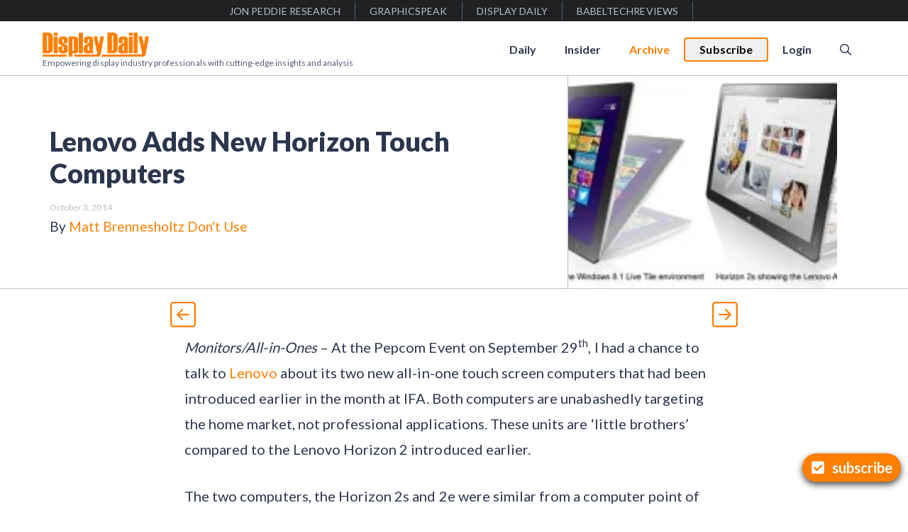

--- FILE ---
content_type: text/html; charset=UTF-8
request_url: https://displaydaily.com/80lenovo-adds-new-horizon-touch-computers/
body_size: 26575
content:
<!DOCTYPE html>
<html lang="en-US">
<head>
	<meta charset="UTF-8">
	<title>Lenovo Adds New Horizon Touch Computers &#8211; Display Daily</title>
<meta name='robots' content='max-image-preview:large' />
<meta name="viewport" content="width=device-width, initial-scale=1"><link rel='dns-prefetch' href='//js.surecart.com' />
<link href='https://fonts.gstatic.com' crossorigin rel='preconnect' />
<link href='https://fonts.googleapis.com' crossorigin rel='preconnect' />
<link rel="alternate" type="application/rss+xml" title="Display Daily &raquo; Feed" href="https://displaydaily.com/feed/" />
<link rel="alternate" type="application/rss+xml" title="Display Daily &raquo; Comments Feed" href="https://displaydaily.com/comments/feed/" />
<link rel="alternate" title="oEmbed (JSON)" type="application/json+oembed" href="https://displaydaily.com/wp-json/oembed/1.0/embed?url=https%3A%2F%2Fdisplaydaily.com%2F80lenovo-adds-new-horizon-touch-computers%2F" />
<link rel="alternate" title="oEmbed (XML)" type="text/xml+oembed" href="https://displaydaily.com/wp-json/oembed/1.0/embed?url=https%3A%2F%2Fdisplaydaily.com%2F80lenovo-adds-new-horizon-touch-computers%2F&#038;format=xml" />
    <meta name="description" content="Monitors/All-in-Ones – At the Pepcom Event on September 29th, I had a chance to talk to Lenovo about its two new all-in-one touch screen computers that had been introduced earlier in the month at IFA. Both computers are unabashedly targeting the home market, not professional applications. These units are &#8216;little brothers&#8217; compared to the Lenovo ... Read more"/>
    <meta name="twitter:card" content="summary_large_image" />
    <meta name="twitter:title" content="Lenovo Adds New Horizon Touch Computers" />
    <meta name="twitter:description" content="Monitors/All-in-Ones – At the Pepcom Event on September 29th, I had a chance to talk to Lenovo about its two new all-in-one touch screen computers that had been introduced earlier in the month at IFA. Both computers are unabashedly targeting the home market, not professional applications. These units are &#8216;little brothers&#8217; compared to the Lenovo ... Read more" />
    <meta name="twitter:site" content="@Display Daily" />
    <meta name="twitter:image" content="https://displaydaily.com/wp-content/uploads/2014/10/Lenovo_Horizon-2e_s_resize-300x139-jpg.webp" />
    <meta name="twitter:creator" content="@Matt Brennesholtz Don't Use" />
    <meta property="og:locale" content="en_US" />
    <meta property="og:type" content="post" />
    <meta property="og:title" content="Lenovo Adds New Horizon Touch Computers" />
    <meta property="og:description" content="Monitors/All-in-Ones – At the Pepcom Event on September 29th, I had a chance to talk to Lenovo about its two new all-in-one touch screen computers that had been introduced earlier in the month at IFA. Both computers are unabashedly targeting the home market, not professional applications. These units are &#8216;little brothers&#8217; compared to the Lenovo ... Read more" />
    <meta property="og:url" content="https://displaydaily.com/80lenovo-adds-new-horizon-touch-computers/" />
    <meta property="og:site_name" content="Display Daily" />
    <meta property="article:tag" content="article" />
    <meta property="article:section" content="article" />
    <meta property="article:published_time" content="2014-10-03T10:18:28-04:00" />
    <meta property="og:image" content="https://displaydaily.com/wp-content/uploads/2014/10/Lenovo_Horizon-2e_s_resize-300x139-jpg.webp" />
    <meta property="og:image:secure_url" content="https://displaydaily.com/wp-content/uploads/2014/10/Lenovo_Horizon-2e_s_resize-300x139-jpg.webp" />
    <meta property="og:image:width" content="150" />
    <meta property="og:image:height" content="139" />

    <script type='application/ld+json' class='schema-graph--main'>
    {
      "@context":"https://schema.org",
      "@graph":[
      {
        "@type":"Article",
        "headline":"Lenovo Adds New Horizon Touch Computers",
        "description":"Monitors/All-in-Ones – At the Pepcom Event on September 29th, I had a chance to talk to Lenovo about its two new all-in-one touch screen computers that had been introduced earlier in the month at IFA. Both computers are unabashedly targeting the home market, not professional applications. These units are &#8216;little brothers&#8217; compared to the Lenovo ... Read more",
        "datePublished":"2014-10-03T10:18:28-04:00",
        "dateModified":"October 3, 2014",
        "isPartOf":{"@id":"https://displaydaily.com/80lenovo-adds-new-horizon-touch-computers//"},
        "image":{"@id":"https://displaydaily.com/wp-content/uploads/2014/10/Lenovo_Horizon-2e_s_resize-300x139-jpg.webp/#primaryimage"},
        "author":{"name":"Matt Brennesholtz Don't Use",
        "@id":"https://displaydaily.com/author/mattbr//#author"},
        "articleSection":["Archive"],
        "keywords":["Large Display Monitor","Vol 21 - Issue 40","Volume 21"]
      },

      {"@type":"Person",
        "@id":"https://displaydaily.com/author/mattbr//#author",
        "name":"Matt Brennesholtz Don't Use",
        "url":"https://displaydaily.com/author/mattbr/"
      },

      {"@type":"ImageObject",
        "inLanguage":"en-US",
        "@id":"https://displaydaily.com/wp-content/uploads/2014/10/Lenovo_Horizon-2e_s_resize-300x139-jpg.webp/#primaryimage",
        "url":"https://displaydaily.com/wp-content/uploads/2014/10/Lenovo_Horizon-2e_s_resize-300x139-jpg.webp",
        "width":139,
        "height":150      },

      {"@type":"WebPage",
        "@id":"https://displaydaily.com/80lenovo-adds-new-horizon-touch-computers//",
        "url":"https://displaydaily.com/80lenovo-adds-new-horizon-touch-computers//",
        "name":"Lenovo Adds New Horizon Touch Computers",
        "isPartOf":{"@id":"https://displaydaily.com/#website"},
        "primaryImageOfPage":{"@id":"https://displaydaily.com/wp-content/uploads/2014/10/Lenovo_Horizon-2e_s_resize-300x139-jpg.webp/#primaryimage"},
        "image":{"@id":"https://displaydaily.com/wp-content/uploads/2014/10/Lenovo_Horizon-2e_s_resize-300x139-jpg.webp/#primaryimage"},
        "thumbnailUrl":"https://displaydaily.com/wp-content/uploads/2014/10/Lenovo_Horizon-2e_s_resize-300x139-jpg.webp",
        "datePublished":"2014-10-03T10:18:28-04:00",
        "dateModified":"October 3, 2014",
        "description":"Monitors/All-in-Ones – At the Pepcom Event on September 29th, I had a chance to talk to Lenovo about its two new all-in-one touch screen computers that had been introduced earlier in the month at IFA. Both computers are unabashedly targeting the home market, not professional applications. These units are &#8216;little brothers&#8217; compared to the Lenovo ... Read more",
        "inLanguage":"en-US"
      },

      {"@type":"WebSite",
        "@id":"https://displaydaily.com/#website",
        "url":"https://displaydaily.com/",
        "name":"Display Daily",
        "description":"",
        "publisher":{"@id":"https://displaydaily.com/#organization"},
        "potentialAction":[
        {
          "@type":"SearchAction","target":{"@type":"EntryPoint",
          "urlTemplate":"https://displaydaily.com/?s={search_term_string}"},
          "query-input":"required name=search_term_string"
        }],
        "inLanguage":"en-US",
        "copyrightHolder":{"@id":"https://displaydaily.com/#organization"}
      }]
    }
    </script>
    <style id='wp-img-auto-sizes-contain-inline-css'>
img:is([sizes=auto i],[sizes^="auto," i]){contain-intrinsic-size:3000px 1500px}
/*# sourceURL=wp-img-auto-sizes-contain-inline-css */
</style>
<style id='wp-block-library-inline-css'>
:root{--wp-block-synced-color:#7a00df;--wp-block-synced-color--rgb:122,0,223;--wp-bound-block-color:var(--wp-block-synced-color);--wp-editor-canvas-background:#ddd;--wp-admin-theme-color:#007cba;--wp-admin-theme-color--rgb:0,124,186;--wp-admin-theme-color-darker-10:#006ba1;--wp-admin-theme-color-darker-10--rgb:0,107,160.5;--wp-admin-theme-color-darker-20:#005a87;--wp-admin-theme-color-darker-20--rgb:0,90,135;--wp-admin-border-width-focus:2px}@media (min-resolution:192dpi){:root{--wp-admin-border-width-focus:1.5px}}.wp-element-button{cursor:pointer}:root .has-very-light-gray-background-color{background-color:#eee}:root .has-very-dark-gray-background-color{background-color:#313131}:root .has-very-light-gray-color{color:#eee}:root .has-very-dark-gray-color{color:#313131}:root .has-vivid-green-cyan-to-vivid-cyan-blue-gradient-background{background:linear-gradient(135deg,#00d084,#0693e3)}:root .has-purple-crush-gradient-background{background:linear-gradient(135deg,#34e2e4,#4721fb 50%,#ab1dfe)}:root .has-hazy-dawn-gradient-background{background:linear-gradient(135deg,#faaca8,#dad0ec)}:root .has-subdued-olive-gradient-background{background:linear-gradient(135deg,#fafae1,#67a671)}:root .has-atomic-cream-gradient-background{background:linear-gradient(135deg,#fdd79a,#004a59)}:root .has-nightshade-gradient-background{background:linear-gradient(135deg,#330968,#31cdcf)}:root .has-midnight-gradient-background{background:linear-gradient(135deg,#020381,#2874fc)}:root{--wp--preset--font-size--normal:16px;--wp--preset--font-size--huge:42px}.has-regular-font-size{font-size:1em}.has-larger-font-size{font-size:2.625em}.has-normal-font-size{font-size:var(--wp--preset--font-size--normal)}.has-huge-font-size{font-size:var(--wp--preset--font-size--huge)}.has-text-align-center{text-align:center}.has-text-align-left{text-align:left}.has-text-align-right{text-align:right}.has-fit-text{white-space:nowrap!important}#end-resizable-editor-section{display:none}.aligncenter{clear:both}.items-justified-left{justify-content:flex-start}.items-justified-center{justify-content:center}.items-justified-right{justify-content:flex-end}.items-justified-space-between{justify-content:space-between}.screen-reader-text{border:0;clip-path:inset(50%);height:1px;margin:-1px;overflow:hidden;padding:0;position:absolute;width:1px;word-wrap:normal!important}.screen-reader-text:focus{background-color:#ddd;clip-path:none;color:#444;display:block;font-size:1em;height:auto;left:5px;line-height:normal;padding:15px 23px 14px;text-decoration:none;top:5px;width:auto;z-index:100000}html :where(.has-border-color){border-style:solid}html :where([style*=border-top-color]){border-top-style:solid}html :where([style*=border-right-color]){border-right-style:solid}html :where([style*=border-bottom-color]){border-bottom-style:solid}html :where([style*=border-left-color]){border-left-style:solid}html :where([style*=border-width]){border-style:solid}html :where([style*=border-top-width]){border-top-style:solid}html :where([style*=border-right-width]){border-right-style:solid}html :where([style*=border-bottom-width]){border-bottom-style:solid}html :where([style*=border-left-width]){border-left-style:solid}html :where(img[class*=wp-image-]){height:auto;max-width:100%}:where(figure){margin:0 0 1em}html :where(.is-position-sticky){--wp-admin--admin-bar--position-offset:var(--wp-admin--admin-bar--height,0px)}@media screen and (max-width:600px){html :where(.is-position-sticky){--wp-admin--admin-bar--position-offset:0px}}

/*# sourceURL=wp-block-library-inline-css */
</style><style id='global-styles-inline-css'>
:root{--wp--preset--aspect-ratio--square: 1;--wp--preset--aspect-ratio--4-3: 4/3;--wp--preset--aspect-ratio--3-4: 3/4;--wp--preset--aspect-ratio--3-2: 3/2;--wp--preset--aspect-ratio--2-3: 2/3;--wp--preset--aspect-ratio--16-9: 16/9;--wp--preset--aspect-ratio--9-16: 9/16;--wp--preset--color--black: #000000;--wp--preset--color--cyan-bluish-gray: #abb8c3;--wp--preset--color--white: #ffffff;--wp--preset--color--pale-pink: #f78da7;--wp--preset--color--vivid-red: #cf2e2e;--wp--preset--color--luminous-vivid-orange: #ff6900;--wp--preset--color--luminous-vivid-amber: #fcb900;--wp--preset--color--light-green-cyan: #7bdcb5;--wp--preset--color--vivid-green-cyan: #00d084;--wp--preset--color--pale-cyan-blue: #8ed1fc;--wp--preset--color--vivid-cyan-blue: #0693e3;--wp--preset--color--vivid-purple: #9b51e0;--wp--preset--color--contrast: var(--contrast);--wp--preset--color--contrast-2: var(--contrast-2);--wp--preset--color--contrast-3: var(--contrast-3);--wp--preset--color--base: var(--base);--wp--preset--color--base-2: var(--base-2);--wp--preset--color--base-3: var(--base-3);--wp--preset--color--accent: var(--accent);--wp--preset--color--global-accent-2: var(--global-accent-2);--wp--preset--color--surecart: var(--sc-color-primary-500);--wp--preset--gradient--vivid-cyan-blue-to-vivid-purple: linear-gradient(135deg,rgb(6,147,227) 0%,rgb(155,81,224) 100%);--wp--preset--gradient--light-green-cyan-to-vivid-green-cyan: linear-gradient(135deg,rgb(122,220,180) 0%,rgb(0,208,130) 100%);--wp--preset--gradient--luminous-vivid-amber-to-luminous-vivid-orange: linear-gradient(135deg,rgb(252,185,0) 0%,rgb(255,105,0) 100%);--wp--preset--gradient--luminous-vivid-orange-to-vivid-red: linear-gradient(135deg,rgb(255,105,0) 0%,rgb(207,46,46) 100%);--wp--preset--gradient--very-light-gray-to-cyan-bluish-gray: linear-gradient(135deg,rgb(238,238,238) 0%,rgb(169,184,195) 100%);--wp--preset--gradient--cool-to-warm-spectrum: linear-gradient(135deg,rgb(74,234,220) 0%,rgb(151,120,209) 20%,rgb(207,42,186) 40%,rgb(238,44,130) 60%,rgb(251,105,98) 80%,rgb(254,248,76) 100%);--wp--preset--gradient--blush-light-purple: linear-gradient(135deg,rgb(255,206,236) 0%,rgb(152,150,240) 100%);--wp--preset--gradient--blush-bordeaux: linear-gradient(135deg,rgb(254,205,165) 0%,rgb(254,45,45) 50%,rgb(107,0,62) 100%);--wp--preset--gradient--luminous-dusk: linear-gradient(135deg,rgb(255,203,112) 0%,rgb(199,81,192) 50%,rgb(65,88,208) 100%);--wp--preset--gradient--pale-ocean: linear-gradient(135deg,rgb(255,245,203) 0%,rgb(182,227,212) 50%,rgb(51,167,181) 100%);--wp--preset--gradient--electric-grass: linear-gradient(135deg,rgb(202,248,128) 0%,rgb(113,206,126) 100%);--wp--preset--gradient--midnight: linear-gradient(135deg,rgb(2,3,129) 0%,rgb(40,116,252) 100%);--wp--preset--font-size--small: 13px;--wp--preset--font-size--medium: 20px;--wp--preset--font-size--large: 36px;--wp--preset--font-size--x-large: 42px;--wp--preset--spacing--20: 0.44rem;--wp--preset--spacing--30: 0.67rem;--wp--preset--spacing--40: 1rem;--wp--preset--spacing--50: 1.5rem;--wp--preset--spacing--60: 2.25rem;--wp--preset--spacing--70: 3.38rem;--wp--preset--spacing--80: 5.06rem;--wp--preset--shadow--natural: 6px 6px 9px rgba(0, 0, 0, 0.2);--wp--preset--shadow--deep: 12px 12px 50px rgba(0, 0, 0, 0.4);--wp--preset--shadow--sharp: 6px 6px 0px rgba(0, 0, 0, 0.2);--wp--preset--shadow--outlined: 6px 6px 0px -3px rgb(255, 255, 255), 6px 6px rgb(0, 0, 0);--wp--preset--shadow--crisp: 6px 6px 0px rgb(0, 0, 0);}:root :where(.is-layout-flow) > :first-child{margin-block-start: 0;}:root :where(.is-layout-flow) > :last-child{margin-block-end: 0;}:root :where(.is-layout-flow) > *{margin-block-start: 24px;margin-block-end: 0;}:root :where(.is-layout-constrained) > :first-child{margin-block-start: 0;}:root :where(.is-layout-constrained) > :last-child{margin-block-end: 0;}:root :where(.is-layout-constrained) > *{margin-block-start: 24px;margin-block-end: 0;}:root :where(.is-layout-flex){gap: 24px;}:root :where(.is-layout-grid){gap: 24px;}body .is-layout-flex{display: flex;}.is-layout-flex{flex-wrap: wrap;align-items: center;}.is-layout-flex > :is(*, div){margin: 0;}body .is-layout-grid{display: grid;}.is-layout-grid > :is(*, div){margin: 0;}.has-black-color{color: var(--wp--preset--color--black) !important;}.has-cyan-bluish-gray-color{color: var(--wp--preset--color--cyan-bluish-gray) !important;}.has-white-color{color: var(--wp--preset--color--white) !important;}.has-pale-pink-color{color: var(--wp--preset--color--pale-pink) !important;}.has-vivid-red-color{color: var(--wp--preset--color--vivid-red) !important;}.has-luminous-vivid-orange-color{color: var(--wp--preset--color--luminous-vivid-orange) !important;}.has-luminous-vivid-amber-color{color: var(--wp--preset--color--luminous-vivid-amber) !important;}.has-light-green-cyan-color{color: var(--wp--preset--color--light-green-cyan) !important;}.has-vivid-green-cyan-color{color: var(--wp--preset--color--vivid-green-cyan) !important;}.has-pale-cyan-blue-color{color: var(--wp--preset--color--pale-cyan-blue) !important;}.has-vivid-cyan-blue-color{color: var(--wp--preset--color--vivid-cyan-blue) !important;}.has-vivid-purple-color{color: var(--wp--preset--color--vivid-purple) !important;}.has-contrast-color{color: var(--wp--preset--color--contrast) !important;}.has-contrast-2-color{color: var(--wp--preset--color--contrast-2) !important;}.has-contrast-3-color{color: var(--wp--preset--color--contrast-3) !important;}.has-base-color{color: var(--wp--preset--color--base) !important;}.has-base-2-color{color: var(--wp--preset--color--base-2) !important;}.has-base-3-color{color: var(--wp--preset--color--base-3) !important;}.has-accent-color{color: var(--wp--preset--color--accent) !important;}.has-global-accent-2-color{color: var(--wp--preset--color--global-accent-2) !important;}.has-surecart-color{color: var(--wp--preset--color--surecart) !important;}.has-black-background-color{background-color: var(--wp--preset--color--black) !important;}.has-cyan-bluish-gray-background-color{background-color: var(--wp--preset--color--cyan-bluish-gray) !important;}.has-white-background-color{background-color: var(--wp--preset--color--white) !important;}.has-pale-pink-background-color{background-color: var(--wp--preset--color--pale-pink) !important;}.has-vivid-red-background-color{background-color: var(--wp--preset--color--vivid-red) !important;}.has-luminous-vivid-orange-background-color{background-color: var(--wp--preset--color--luminous-vivid-orange) !important;}.has-luminous-vivid-amber-background-color{background-color: var(--wp--preset--color--luminous-vivid-amber) !important;}.has-light-green-cyan-background-color{background-color: var(--wp--preset--color--light-green-cyan) !important;}.has-vivid-green-cyan-background-color{background-color: var(--wp--preset--color--vivid-green-cyan) !important;}.has-pale-cyan-blue-background-color{background-color: var(--wp--preset--color--pale-cyan-blue) !important;}.has-vivid-cyan-blue-background-color{background-color: var(--wp--preset--color--vivid-cyan-blue) !important;}.has-vivid-purple-background-color{background-color: var(--wp--preset--color--vivid-purple) !important;}.has-contrast-background-color{background-color: var(--wp--preset--color--contrast) !important;}.has-contrast-2-background-color{background-color: var(--wp--preset--color--contrast-2) !important;}.has-contrast-3-background-color{background-color: var(--wp--preset--color--contrast-3) !important;}.has-base-background-color{background-color: var(--wp--preset--color--base) !important;}.has-base-2-background-color{background-color: var(--wp--preset--color--base-2) !important;}.has-base-3-background-color{background-color: var(--wp--preset--color--base-3) !important;}.has-accent-background-color{background-color: var(--wp--preset--color--accent) !important;}.has-global-accent-2-background-color{background-color: var(--wp--preset--color--global-accent-2) !important;}.has-surecart-background-color{background-color: var(--wp--preset--color--surecart) !important;}.has-black-border-color{border-color: var(--wp--preset--color--black) !important;}.has-cyan-bluish-gray-border-color{border-color: var(--wp--preset--color--cyan-bluish-gray) !important;}.has-white-border-color{border-color: var(--wp--preset--color--white) !important;}.has-pale-pink-border-color{border-color: var(--wp--preset--color--pale-pink) !important;}.has-vivid-red-border-color{border-color: var(--wp--preset--color--vivid-red) !important;}.has-luminous-vivid-orange-border-color{border-color: var(--wp--preset--color--luminous-vivid-orange) !important;}.has-luminous-vivid-amber-border-color{border-color: var(--wp--preset--color--luminous-vivid-amber) !important;}.has-light-green-cyan-border-color{border-color: var(--wp--preset--color--light-green-cyan) !important;}.has-vivid-green-cyan-border-color{border-color: var(--wp--preset--color--vivid-green-cyan) !important;}.has-pale-cyan-blue-border-color{border-color: var(--wp--preset--color--pale-cyan-blue) !important;}.has-vivid-cyan-blue-border-color{border-color: var(--wp--preset--color--vivid-cyan-blue) !important;}.has-vivid-purple-border-color{border-color: var(--wp--preset--color--vivid-purple) !important;}.has-contrast-border-color{border-color: var(--wp--preset--color--contrast) !important;}.has-contrast-2-border-color{border-color: var(--wp--preset--color--contrast-2) !important;}.has-contrast-3-border-color{border-color: var(--wp--preset--color--contrast-3) !important;}.has-base-border-color{border-color: var(--wp--preset--color--base) !important;}.has-base-2-border-color{border-color: var(--wp--preset--color--base-2) !important;}.has-base-3-border-color{border-color: var(--wp--preset--color--base-3) !important;}.has-accent-border-color{border-color: var(--wp--preset--color--accent) !important;}.has-global-accent-2-border-color{border-color: var(--wp--preset--color--global-accent-2) !important;}.has-surecart-border-color{border-color: var(--wp--preset--color--surecart) !important;}.has-vivid-cyan-blue-to-vivid-purple-gradient-background{background: var(--wp--preset--gradient--vivid-cyan-blue-to-vivid-purple) !important;}.has-light-green-cyan-to-vivid-green-cyan-gradient-background{background: var(--wp--preset--gradient--light-green-cyan-to-vivid-green-cyan) !important;}.has-luminous-vivid-amber-to-luminous-vivid-orange-gradient-background{background: var(--wp--preset--gradient--luminous-vivid-amber-to-luminous-vivid-orange) !important;}.has-luminous-vivid-orange-to-vivid-red-gradient-background{background: var(--wp--preset--gradient--luminous-vivid-orange-to-vivid-red) !important;}.has-very-light-gray-to-cyan-bluish-gray-gradient-background{background: var(--wp--preset--gradient--very-light-gray-to-cyan-bluish-gray) !important;}.has-cool-to-warm-spectrum-gradient-background{background: var(--wp--preset--gradient--cool-to-warm-spectrum) !important;}.has-blush-light-purple-gradient-background{background: var(--wp--preset--gradient--blush-light-purple) !important;}.has-blush-bordeaux-gradient-background{background: var(--wp--preset--gradient--blush-bordeaux) !important;}.has-luminous-dusk-gradient-background{background: var(--wp--preset--gradient--luminous-dusk) !important;}.has-pale-ocean-gradient-background{background: var(--wp--preset--gradient--pale-ocean) !important;}.has-electric-grass-gradient-background{background: var(--wp--preset--gradient--electric-grass) !important;}.has-midnight-gradient-background{background: var(--wp--preset--gradient--midnight) !important;}.has-small-font-size{font-size: var(--wp--preset--font-size--small) !important;}.has-medium-font-size{font-size: var(--wp--preset--font-size--medium) !important;}.has-large-font-size{font-size: var(--wp--preset--font-size--large) !important;}.has-x-large-font-size{font-size: var(--wp--preset--font-size--x-large) !important;}
/*# sourceURL=global-styles-inline-css */
</style>

<style id='classic-theme-styles-inline-css'>
/*! This file is auto-generated */
.wp-block-button__link{color:#fff;background-color:#32373c;border-radius:9999px;box-shadow:none;text-decoration:none;padding:calc(.667em + 2px) calc(1.333em + 2px);font-size:1.125em}.wp-block-file__button{background:#32373c;color:#fff;text-decoration:none}
/*# sourceURL=/wp-includes/css/classic-themes.min.css */
</style>
<style id='dominant-color-styles-inline-css'>
img[data-dominant-color]:not(.has-transparency) { background-color: var(--dominant-color); }
/*# sourceURL=dominant-color-styles-inline-css */
</style>
<link rel='stylesheet' id='ivory-search-styles-css' href='https://displaydaily.com/wp-content/plugins/add-search-to-menu/public/css/ivory-search.min.css?ver=5.5.14' media='all' />
<link rel='stylesheet' id='generate-style-css' href='https://displaydaily.com/wp-content/themes/generatepress/assets/css/main.min.css?ver=3.6.1' media='all' />
<style id='generate-style-inline-css'>
body{background-color:var(--base-3);color:var(--contrast);}a{color:var(--accent);}a:hover, a:focus, a:active{color:var(--contrast);}.wp-block-group__inner-container{max-width:1200px;margin-left:auto;margin-right:auto;}.site-header .header-image{width:150px;}.navigation-search{position:absolute;left:-99999px;pointer-events:none;visibility:hidden;z-index:20;width:100%;top:0;transition:opacity 100ms ease-in-out;opacity:0;}.navigation-search.nav-search-active{left:0;right:0;pointer-events:auto;visibility:visible;opacity:1;}.navigation-search input[type="search"]{outline:0;border:0;vertical-align:bottom;line-height:1;opacity:0.9;width:100%;z-index:20;border-radius:0;-webkit-appearance:none;height:60px;}.navigation-search input::-ms-clear{display:none;width:0;height:0;}.navigation-search input::-ms-reveal{display:none;width:0;height:0;}.navigation-search input::-webkit-search-decoration, .navigation-search input::-webkit-search-cancel-button, .navigation-search input::-webkit-search-results-button, .navigation-search input::-webkit-search-results-decoration{display:none;}.gen-sidebar-nav .navigation-search{top:auto;bottom:0;}:root{--contrast:#2b364e;--contrast-2:#515c74;--contrast-3:#b7bdc9;--base:#f0f0f0;--base-2:#f7f8f9;--base-3:#ffffff;--accent:#ff7f00;--global-accent-2:#00bfe6;}:root .has-contrast-color{color:var(--contrast);}:root .has-contrast-background-color{background-color:var(--contrast);}:root .has-contrast-2-color{color:var(--contrast-2);}:root .has-contrast-2-background-color{background-color:var(--contrast-2);}:root .has-contrast-3-color{color:var(--contrast-3);}:root .has-contrast-3-background-color{background-color:var(--contrast-3);}:root .has-base-color{color:var(--base);}:root .has-base-background-color{background-color:var(--base);}:root .has-base-2-color{color:var(--base-2);}:root .has-base-2-background-color{background-color:var(--base-2);}:root .has-base-3-color{color:var(--base-3);}:root .has-base-3-background-color{background-color:var(--base-3);}:root .has-accent-color{color:var(--accent);}:root .has-accent-background-color{background-color:var(--accent);}:root .has-global-accent-2-color{color:var(--global-accent-2);}:root .has-global-accent-2-background-color{background-color:var(--global-accent-2);}body, button, input, select, textarea{font-family:Lato, sans-serif;font-size:20px;letter-spacing:0.04px;}body{line-height:1.8;}.main-title{font-weight:normal;}.main-navigation a, .main-navigation .menu-toggle, .main-navigation .menu-bar-items{font-weight:700;font-size:16px;}.widget-title{font-weight:700;}button:not(.menu-toggle),html input[type="button"],input[type="reset"],input[type="submit"],.button,.wp-block-button .wp-block-button__link{font-weight:700;font-size:18px;}h1{font-weight:900;font-size:38px;line-height:1.2;}h2{font-weight:900;font-size:32px;line-height:1.3;}h3{font-weight:900;font-size:26px;line-height:1.3;}h4{font-weight:900;font-size:22px;line-height:1.4;}h5{font-weight:900;}.site-description{font-family:inherit;font-size:12px;}.top-bar{background-color:#636363;color:#ffffff;}.top-bar a{color:#ffffff;}.top-bar a:hover{color:#303030;}.site-header{background-color:var(--base-3);}.main-title a,.main-title a:hover{color:var(--contrast);}.site-description{color:var(--contrast-2);}.mobile-menu-control-wrapper .menu-toggle,.mobile-menu-control-wrapper .menu-toggle:hover,.mobile-menu-control-wrapper .menu-toggle:focus,.has-inline-mobile-toggle #site-navigation.toggled{background-color:rgba(0, 0, 0, 0.02);}.main-navigation,.main-navigation ul ul{background-color:var(--base-3);}.main-navigation .main-nav ul li a, .main-navigation .menu-toggle, .main-navigation .menu-bar-items{color:var(--contrast);}.main-navigation .main-nav ul li:not([class*="current-menu-"]):hover > a, .main-navigation .main-nav ul li:not([class*="current-menu-"]):focus > a, .main-navigation .main-nav ul li.sfHover:not([class*="current-menu-"]) > a, .main-navigation .menu-bar-item:hover > a, .main-navigation .menu-bar-item.sfHover > a{color:var(--accent);}button.menu-toggle:hover,button.menu-toggle:focus{color:var(--contrast);}.main-navigation .main-nav ul li[class*="current-menu-"] > a{color:var(--accent);}.navigation-search input[type="search"],.navigation-search input[type="search"]:active, .navigation-search input[type="search"]:focus, .main-navigation .main-nav ul li.search-item.active > a, .main-navigation .menu-bar-items .search-item.active > a{color:var(--accent);}.main-navigation ul ul{background-color:var(--base);}.separate-containers .inside-article, .separate-containers .comments-area, .separate-containers .page-header, .one-container .container, .separate-containers .paging-navigation, .inside-page-header{background-color:var(--base-3);}.entry-title a{color:var(--contrast);}.entry-title a:hover{color:var(--contrast-2);}.entry-meta{color:var(--contrast-2);}.sidebar .widget{background-color:var(--base-3);}.footer-widgets{background-color:var(--base-3);}.site-info{background-color:var(--base-3);}input[type="text"],input[type="email"],input[type="url"],input[type="password"],input[type="search"],input[type="tel"],input[type="number"],textarea,select{color:var(--contrast);background-color:var(--base-2);border-color:var(--base);}input[type="text"]:focus,input[type="email"]:focus,input[type="url"]:focus,input[type="password"]:focus,input[type="search"]:focus,input[type="tel"]:focus,input[type="number"]:focus,textarea:focus,select:focus{color:var(--contrast);background-color:var(--base-2);border-color:var(--contrast-3);}button,html input[type="button"],input[type="reset"],input[type="submit"],a.button,a.wp-block-button__link:not(.has-background){color:#ffffff;background-color:#55555e;}button:hover,html input[type="button"]:hover,input[type="reset"]:hover,input[type="submit"]:hover,a.button:hover,button:focus,html input[type="button"]:focus,input[type="reset"]:focus,input[type="submit"]:focus,a.button:focus,a.wp-block-button__link:not(.has-background):active,a.wp-block-button__link:not(.has-background):focus,a.wp-block-button__link:not(.has-background):hover{color:#ffffff;background-color:#3f4047;}a.generate-back-to-top{background-color:rgba( 0,0,0,0.4 );color:#ffffff;}a.generate-back-to-top:hover,a.generate-back-to-top:focus{background-color:rgba( 0,0,0,0.6 );color:#ffffff;}:root{--gp-search-modal-bg-color:var(--base-3);--gp-search-modal-text-color:var(--contrast);--gp-search-modal-overlay-bg-color:rgba(0,0,0,0.2);}@media (max-width: 768px){.main-navigation .menu-bar-item:hover > a, .main-navigation .menu-bar-item.sfHover > a{background:none;color:var(--contrast);}}.inside-header{padding:12px 20px 8px 20px;}.nav-below-header .main-navigation .inside-navigation.grid-container, .nav-above-header .main-navigation .inside-navigation.grid-container{padding:0px;}.separate-containers .inside-article, .separate-containers .comments-area, .separate-containers .page-header, .separate-containers .paging-navigation, .one-container .site-content, .inside-page-header{padding:20px;}.site-main .wp-block-group__inner-container{padding:20px;}.separate-containers .paging-navigation{padding-top:20px;padding-bottom:20px;}.entry-content .alignwide, body:not(.no-sidebar) .entry-content .alignfull{margin-left:-20px;width:calc(100% + 40px);max-width:calc(100% + 40px);}.one-container.right-sidebar .site-main,.one-container.both-right .site-main{margin-right:20px;}.one-container.left-sidebar .site-main,.one-container.both-left .site-main{margin-left:20px;}.one-container.both-sidebars .site-main{margin:0px 20px 0px 20px;}.one-container.archive .post:not(:last-child):not(.is-loop-template-item), .one-container.blog .post:not(:last-child):not(.is-loop-template-item){padding-bottom:20px;}.main-navigation .main-nav ul li a,.menu-toggle,.main-navigation .menu-bar-item > a{line-height:30px;}.navigation-search input[type="search"]{height:30px;}.rtl .menu-item-has-children .dropdown-menu-toggle{padding-left:20px;}.rtl .main-navigation .main-nav ul li.menu-item-has-children > a{padding-right:20px;}@media (max-width:768px){.separate-containers .inside-article, .separate-containers .comments-area, .separate-containers .page-header, .separate-containers .paging-navigation, .one-container .site-content, .inside-page-header{padding:30px;}.site-main .wp-block-group__inner-container{padding:30px;}.inside-top-bar{padding-right:30px;padding-left:30px;}.inside-header{padding-top:20px;padding-right:30px;padding-bottom:20px;padding-left:30px;}.widget-area .widget{padding-top:30px;padding-right:30px;padding-bottom:30px;padding-left:30px;}.footer-widgets-container{padding-top:30px;padding-right:30px;padding-bottom:30px;padding-left:30px;}.inside-site-info{padding-right:30px;padding-left:30px;}.entry-content .alignwide, body:not(.no-sidebar) .entry-content .alignfull{margin-left:-30px;width:calc(100% + 60px);max-width:calc(100% + 60px);}.one-container .site-main .paging-navigation{margin-bottom:20px;}}/* End cached CSS */.is-right-sidebar{width:30%;}.is-left-sidebar{width:30%;}.site-content .content-area{width:100%;}@media (max-width: 768px){.main-navigation .menu-toggle,.sidebar-nav-mobile:not(#sticky-placeholder){display:block;}.main-navigation ul,.gen-sidebar-nav,.main-navigation:not(.slideout-navigation):not(.toggled) .main-nav > ul,.has-inline-mobile-toggle #site-navigation .inside-navigation > *:not(.navigation-search):not(.main-nav){display:none;}.nav-align-right .inside-navigation,.nav-align-center .inside-navigation{justify-content:space-between;}.has-inline-mobile-toggle .mobile-menu-control-wrapper{display:flex;flex-wrap:wrap;}.has-inline-mobile-toggle .inside-header{flex-direction:row;text-align:left;flex-wrap:wrap;}.has-inline-mobile-toggle .header-widget,.has-inline-mobile-toggle #site-navigation{flex-basis:100%;}.nav-float-left .has-inline-mobile-toggle #site-navigation{order:10;}}
#content {max-width: 800px;margin-left: auto;margin-right: auto;}
.dynamic-author-image-rounded{border-radius:100%;}.dynamic-featured-image, .dynamic-author-image{vertical-align:middle;}.one-container.blog .dynamic-content-template:not(:last-child), .one-container.archive .dynamic-content-template:not(:last-child){padding-bottom:0px;}.dynamic-entry-excerpt > p:last-child{margin-bottom:0px;}
.main-navigation.toggled .main-nav > ul{background-color: var(--base-3)}.sticky-enabled .gen-sidebar-nav.is_stuck .main-navigation {margin-bottom: 0px;}.sticky-enabled .gen-sidebar-nav.is_stuck {z-index: 500;}.sticky-enabled .main-navigation.is_stuck {box-shadow: 0 2px 2px -2px rgba(0, 0, 0, .2);}.navigation-stick:not(.gen-sidebar-nav) {left: 0;right: 0;width: 100% !important;}@media (max-width: 768px){#sticky-placeholder{height:0;overflow:hidden;}.has-inline-mobile-toggle #site-navigation.toggled{margin-top:0;}.has-inline-mobile-menu #site-navigation.toggled .main-nav > ul{top:1.5em;}}.nav-float-right .navigation-stick {width: 100% !important;left: 0;}.nav-float-right .navigation-stick .navigation-branding {margin-right: auto;}.main-navigation.has-sticky-branding:not(.grid-container) .inside-navigation:not(.grid-container) .navigation-branding{margin-left: 10px;}.main-navigation.navigation-stick.has-sticky-branding .inside-navigation.grid-container{padding-left:20px;padding-right:20px;}@media (max-width:768px){.main-navigation.navigation-stick.has-sticky-branding .inside-navigation.grid-container{padding-left:0;padding-right:0;}}
@media (max-width: 768px){.main-navigation .main-nav ul li a,.main-navigation .menu-toggle,.main-navigation .mobile-bar-items a,.main-navigation .menu-bar-item > a{line-height:60px;}.main-navigation .site-logo.navigation-logo img, .mobile-header-navigation .site-logo.mobile-header-logo img, .navigation-search input[type="search"]{height:60px;}}
/*# sourceURL=generate-style-inline-css */
</style>
<link rel='stylesheet' id='generate-google-fonts-css' href='https://fonts.googleapis.com/css?family=Lato%3Aregular%2C700%2C900&#038;display=auto&#038;ver=3.6.1' media='all' />
<link rel='stylesheet' id='newsletter-css' href='https://displaydaily.com/wp-content/plugins/newsletter/style.css?ver=9.1.1' media='all' />
<link rel='stylesheet' id='dashicons-css' href='https://displaydaily.com/wp-includes/css/dashicons.min.css?ver=6.9' media='all' />
<link rel='stylesheet' id='suremembers-front-style-css' href='https://displaydaily.com/wp-content/plugins/suremembers/assets/css/style.css?ver=1.10.14' media='all' />
<link rel='stylesheet' id='suremembers-restricted-template-style-css' href='https://displaydaily.com/wp-content/plugins/suremembers/assets/css/restricted-template.css?ver=1.10.14' media='all' />
<link rel='stylesheet' id='code-snippets-site-css-styles-css' href='https://displaydaily.com/?code-snippets-css=1&#038;ver=6' media='all' />
<style id='generateblocks-inline-css'>
.gb-container.gb-tabs__item:not(.gb-tabs__item-open){display:none;}.gb-container-d1dd99b1{margin-right:-20px;margin-bottom:-30px;margin-left:-20px;}.gb-container-d1dd99b1 > .gb-inside-container{padding:8px 0 0;max-width:1200px;margin-left:auto;margin-right:auto;}.gb-grid-wrapper > .gb-grid-column-d1dd99b1 > .gb-container{display:flex;flex-direction:column;height:100%;}.gb-container-9c89f761 > .gb-inside-container{padding:0;}.gb-grid-wrapper > .gb-grid-column-9c89f761{width:50%;}.gb-grid-wrapper > .gb-grid-column-9c89f761 > .gb-container{display:flex;flex-direction:column;height:100%;}.gb-container-5d70717c{text-align:right;}.gb-container-5d70717c > .gb-inside-container{padding:0;}.gb-grid-wrapper > .gb-grid-column-5d70717c{width:50%;}.gb-grid-wrapper > .gb-grid-column-5d70717c > .gb-container{display:flex;flex-direction:column;height:100%;}.gb-container-e4bc7182{background-color:var(--contrast);box-shadow:inset 0 5px 10px 0 rgba(0, 0, 0, 0.5);}.gb-container-e4bc7182 > .gb-inside-container{padding:16px 20px 0;max-width:1200px;margin-left:auto;margin-right:auto;}.gb-grid-wrapper > .gb-grid-column-e4bc7182 > .gb-container{display:flex;flex-direction:column;height:100%;}.gb-container-6ca9b99d{text-align:left;}.gb-container-6ca9b99d > .gb-inside-container{padding:0;}.gb-grid-wrapper > .gb-grid-column-6ca9b99d{width:66.66%;}.gb-grid-wrapper > .gb-grid-column-6ca9b99d > .gb-container{display:flex;flex-direction:column;height:100%;}.gb-container-8ae12944{text-align:center;border-top-color:var(--accent);border-right:1px solid var(--accent);border-bottom-color:var(--accent);border-left-color:var(--accent);}.gb-container-8ae12944 > .gb-inside-container{padding:0;}.gb-grid-wrapper > .gb-grid-column-8ae12944{width:33.33%;}.gb-grid-wrapper > .gb-grid-column-8ae12944 > .gb-container{display:flex;flex-direction:column;height:100%;}.gb-container-dd01ab13{margin-top:0px;border-top:1px solid var(--accent);}.gb-container-dd01ab13 > .gb-inside-container{padding:4px 0 0;max-width:1200px;margin-left:auto;margin-right:auto;}.gb-grid-wrapper > .gb-grid-column-dd01ab13 > .gb-container{display:flex;flex-direction:column;height:100%;}.gb-container-1fdf7307 > .gb-inside-container{padding:0;}.gb-grid-wrapper > .gb-grid-column-1fdf7307{width:50%;}.gb-grid-wrapper > .gb-grid-column-1fdf7307 > .gb-container{display:flex;flex-direction:column;height:100%;}.gb-container-802ecff2 > .gb-inside-container{padding:0;}.gb-grid-wrapper > .gb-grid-column-802ecff2{width:50%;}.gb-grid-wrapper > .gb-grid-column-802ecff2 > .gb-container{display:flex;flex-direction:column;height:100%;}.gb-container-e5e0dcf7{display:flex;justify-content:center;}.gb-container-0b65b6e5{text-align:center;border-bottom:1px solid rgba(135, 135, 135, 0.5);}.gb-container-0b65b6e5 > .gb-inside-container{padding:0 30px;max-width:1200px;margin-left:auto;margin-right:auto;}.gb-grid-wrapper > .gb-grid-column-0b65b6e5 > .gb-container{display:flex;flex-direction:column;height:100%;}.gb-container-f0e336bc > .gb-inside-container{padding-top:0;padding-right:120px;padding-bottom:0;}.gb-grid-wrapper > .gb-grid-column-f0e336bc{width:64%;}.gb-grid-wrapper > .gb-grid-column-f0e336bc > .gb-container{display:flex;flex-direction:column;height:100%;}.gb-container-db7d5287{text-align:center;border-left:1px solid var(--contrast-3);background-color:var(--base-3);}.gb-container-db7d5287 > .gb-inside-container{padding:0;}.gb-grid-wrapper > .gb-grid-column-db7d5287{width:33.33%;}.gb-grid-wrapper > .gb-grid-column-db7d5287 > .gb-container{display:flex;flex-direction:column;height:100%;}.gb-container-eba73c93{background-color:var(--base);}.gb-container-eba73c93 > .gb-inside-container{max-width:800px;margin-left:auto;margin-right:auto;}.gb-grid-wrapper > .gb-grid-column-eba73c93 > .gb-container{display:flex;flex-direction:column;height:100%;}.gb-container-31e899d7 > .gb-inside-container{padding:20px 0;max-width:1200px;margin-left:auto;margin-right:auto;}.gb-grid-wrapper > .gb-grid-column-31e899d7 > .gb-container{display:flex;flex-direction:column;height:100%;}.gb-container-6c98d1bc > .gb-inside-container{max-width:1200px;margin-left:auto;margin-right:auto;}.gb-grid-wrapper > .gb-grid-column-6c98d1bc > .gb-container{display:flex;flex-direction:column;height:100%;}.gb-container-8e929def{border-bottom:1px solid rgba(255, 128, 0, 0.5);}.gb-container-8e929def > .gb-inside-container{padding-bottom:4px;}.gb-grid-wrapper > .gb-grid-column-8e929def{width:100%;}.gb-grid-wrapper > .gb-grid-column-8e929def > .gb-container{display:flex;flex-direction:column;height:100%;}.gb-container-e63eaaf4 > .gb-inside-container{padding-right:15px;}.gb-grid-wrapper > .gb-grid-column-e63eaaf4{width:75%;}.gb-grid-wrapper > .gb-grid-column-e63eaaf4 > .gb-container{display:flex;flex-direction:column;height:100%;}.gb-container-795eeb10 > .gb-inside-container{padding-left:15px;}.gb-grid-wrapper > .gb-grid-column-795eeb10{width:25%;}.gb-grid-wrapper > .gb-grid-column-795eeb10 > .gb-container{display:flex;flex-direction:column;height:100%;}.gb-container-e116b0e9{background-color:#202123;}.gb-container-e116b0e9 > .gb-inside-container{max-width:1200px;margin-left:auto;margin-right:auto;}.gb-grid-wrapper > .gb-grid-column-e116b0e9 > .gb-container{display:flex;flex-direction:column;height:100%;}.gb-grid-wrapper-a4b97d6a{display:flex;flex-wrap:wrap;margin-left:-20px;}.gb-grid-wrapper-a4b97d6a > .gb-grid-column{box-sizing:border-box;padding-left:20px;}.gb-grid-wrapper-58c4b958{display:flex;flex-wrap:wrap;align-items:center;}.gb-grid-wrapper-58c4b958 > .gb-grid-column{box-sizing:border-box;padding-left:0px;padding-bottom:20px;}.gb-grid-wrapper-8debd967{display:flex;flex-wrap:wrap;margin-left:-30px;}.gb-grid-wrapper-8debd967 > .gb-grid-column{box-sizing:border-box;padding-left:30px;}.gb-grid-wrapper-e908a0c6{display:flex;flex-wrap:wrap;align-items:center;}.gb-grid-wrapper-e908a0c6 > .gb-grid-column{box-sizing:border-box;}.gb-grid-wrapper-cf5c9a63{display:flex;flex-wrap:wrap;}.gb-grid-wrapper-cf5c9a63 > .gb-grid-column{box-sizing:border-box;padding-bottom:20px;}.gb-grid-wrapper-ba0af8ad{display:flex;flex-wrap:wrap;align-items:center;justify-content:center;margin-left:-20px;}.gb-grid-wrapper-ba0af8ad > .gb-grid-column{box-sizing:border-box;padding-left:20px;padding-bottom:10px;}.gb-button-wrapper{display:flex;flex-wrap:wrap;align-items:flex-start;justify-content:flex-start;clear:both;}.gb-button-wrapper-fe863527{justify-content:flex-end;}.gb-button-wrapper-43d8d7b1{justify-content:center;}.gb-accordion__item:not(.gb-accordion__item-open) > .gb-button .gb-accordion__icon-open{display:none;}.gb-accordion__item.gb-accordion__item-open > .gb-button .gb-accordion__icon{display:none;}.gb-button-wrapper a.gb-button-bec8d56e{display:inline-flex;align-items:center;justify-content:center;text-align:center;color:var(--accent);text-decoration:none;}.gb-button-wrapper a.gb-button-bec8d56e:hover, .gb-button-wrapper a.gb-button-bec8d56e:active, .gb-button-wrapper a.gb-button-bec8d56e:focus{color:#674dbc;}.gb-button-wrapper a.gb-button-bec8d56e .gb-icon{font-size:1.8em;line-height:0;}.gb-button-wrapper a.gb-button-bec8d56e .gb-icon svg{height:1em;width:1em;fill:currentColor;}.gb-button-wrapper a.gb-button-122d9fa4{display:inline-flex;align-items:center;justify-content:center;text-align:center;color:var(--accent);text-decoration:none;}.gb-button-wrapper a.gb-button-122d9fa4:hover, .gb-button-wrapper a.gb-button-122d9fa4:active, .gb-button-wrapper a.gb-button-122d9fa4:focus{color:#674dbc;}.gb-button-wrapper a.gb-button-122d9fa4 .gb-icon{font-size:1.8em;line-height:0;}.gb-button-wrapper a.gb-button-122d9fa4 .gb-icon svg{height:1em;width:1em;fill:currentColor;}.gb-button-wrapper a.gb-button-85c2b232{display:inline-flex;align-items:center;justify-content:center;font-weight:bold;text-align:center;padding:2px 12px;border-radius:50px;background-color:var(--accent);color:#ffffff;text-decoration:none;}.gb-button-wrapper a.gb-button-85c2b232:hover, .gb-button-wrapper a.gb-button-85c2b232:active, .gb-button-wrapper a.gb-button-85c2b232:focus{background-color:var(--accent);color:#ffffff;}.gb-button-wrapper a.gb-button-85c2b232 .gb-icon{line-height:0;padding-right:0.5em;}.gb-button-wrapper a.gb-button-85c2b232 .gb-icon svg{width:1em;height:1em;fill:currentColor;}.gb-button-wrapper .gb-button-85c2b232:hover{box-shadow: 0 6px 10px 2px rgba(0, 0, 0, 0.37);transform:scale(1.1) perspective(1000px);}.gb-button-wrapper .gb-button-85c2b232{box-shadow: 0 4px 10px 0 rgba(0, 0, 0, 0.72);transition:all 0.5s ease;}.gb-button-wrapper a.gb-button-23f169e9{display:inline-flex;align-items:center;justify-content:center;font-size:0.7em;text-transform:uppercase;text-align:center;padding:1px 20px;margin-top:2px;margin-bottom:1px;border-right:1px solid var(--contrast-2);color:var(--contrast-3);text-decoration:none;}.gb-button-wrapper a.gb-button-23f169e9:hover, .gb-button-wrapper a.gb-button-23f169e9:active, .gb-button-wrapper a.gb-button-23f169e9:focus{color:var(--base-3);}.gb-button-wrapper a.gb-button-f3d94fa0{display:inline-flex;align-items:center;justify-content:center;font-size:0.7em;text-transform:uppercase;text-align:center;padding:1px 20px;margin-top:2px;margin-bottom:1px;border-right:1px solid var(--contrast-2);color:var(--contrast-3);text-decoration:none;}.gb-button-wrapper a.gb-button-f3d94fa0:hover, .gb-button-wrapper a.gb-button-f3d94fa0:active, .gb-button-wrapper a.gb-button-f3d94fa0:focus{color:var(--base-3);}.gb-button-wrapper a.gb-button-f6389127{display:inline-flex;align-items:center;justify-content:center;font-size:0.7em;text-transform:uppercase;text-align:center;padding:1px 20px;margin-top:2px;margin-bottom:1px;border-right:1px solid var(--contrast-2);color:var(--contrast-3);text-decoration:none;}.gb-button-wrapper a.gb-button-f6389127:hover, .gb-button-wrapper a.gb-button-f6389127:active, .gb-button-wrapper a.gb-button-f6389127:focus{color:var(--base-3);}.gb-button-wrapper a.gb-button-43840805{display:inline-flex;align-items:center;justify-content:center;font-size:0.7em;text-transform:uppercase;text-align:center;padding:1px 20px;margin-top:2px;margin-bottom:1px;border-right:1px solid var(--contrast-2);color:var(--contrast-3);text-decoration:none;}.gb-button-wrapper a.gb-button-43840805:hover, .gb-button-wrapper a.gb-button-43840805:active, .gb-button-wrapper a.gb-button-43840805:focus{color:var(--base-3);}div.gb-headline-3f4b82d8{display:inline-flex;align-items:center;}div.gb-headline-3f4b82d8 .gb-icon{line-height:0;color:rgba(255, 255, 255, 0.20);}div.gb-headline-3f4b82d8 .gb-icon svg{width:4em;height:4em;fill:currentColor;}p.gb-headline-70a173de{font-size:12px;letter-spacing:0.2em;font-weight:bold;text-transform:uppercase;color:#abb8c3;}p.gb-headline-3329d229{display:flex;align-items:center;justify-content:center;font-size:12px;letter-spacing:0.2em;font-weight:600;text-transform:uppercase;text-align:center;margin-bottom:0px;color:#abb8c3;}p.gb-headline-3329d229 .gb-icon{line-height:0;padding-right:1em;}p.gb-headline-3329d229 .gb-icon svg{width:1.2em;height:1.2em;fill:currentColor;}p.gb-headline-ab0cb962{font-size:12px;letter-spacing:0.2em;font-weight:bold;text-transform:uppercase;color:#abb8c3;}p.gb-headline-d48526d4{font-size:12px;letter-spacing:0.2em;font-weight:bold;text-transform:uppercase;text-align:right;color:#abb8c3;}p.gb-headline-d48526d4 a{color:#abb8c3;}p.gb-headline-d48526d4 a:hover{color:#ffffff;}h1.gb-headline-8d0f4f6f{text-align:left;margin-bottom:15px;}div.gb-headline-0c67cbd5{font-size:12px;text-align:left;color:var(--contrast-3);}div.gb-headline-8bded3dd{font-size:19px;text-align:left;}h2.gb-headline-cdf2760d{text-align:center;padding-bottom:10px;margin-bottom:40px;border-bottom:0px solid #f0f0f0;}h3.gb-headline-b0a21014{font-size:16px;margin-bottom:10px;}h3.gb-headline-b0a21014 a{color:#4f4f65;}h3.gb-headline-b0a21014 a:hover{color:#a6a6ae;}p.gb-headline-1db58ca0{font-size:15px;text-align:right;margin-bottom:0px;color:#a6a6ae;}.gb-block-image-9cfefaa1{margin-top:-15px;margin-bottom:6px;}.gb-image-9cfefaa1{width:50px;vertical-align:middle;}.gb-block-image-0872063b{margin-left:0px;}.gb-image-0872063b{width:100%;height:300px;object-fit:cover;vertical-align:middle;}@media (max-width: 1024px) {.gb-container-6ca9b99d{text-align:center;}.gb-grid-wrapper > .gb-grid-column-6ca9b99d{width:33.33%;}.gb-grid-wrapper > .gb-grid-column-8ae12944{width:33.33%;}.gb-container-f0e336bc{text-align:center;}.gb-container-f0e336bc > .gb-inside-container{padding-top:60px;padding-right:0;padding-bottom:20px;}.gb-grid-wrapper > .gb-grid-column-f0e336bc{width:100%;}.gb-container-31e899d7 > .gb-inside-container{padding-top:80px;padding-bottom:80px;}.gb-button-wrapper a.gb-button-23f169e9{font-size:0.5em;}.gb-button-wrapper a.gb-button-f3d94fa0{font-size:0.5em;}.gb-button-wrapper a.gb-button-f6389127{font-size:0.5em;}.gb-button-wrapper a.gb-button-43840805{font-size:0.5em;}h1.gb-headline-8d0f4f6f{text-align:center;}div.gb-headline-0c67cbd5{text-align:center;}div.gb-headline-8bded3dd{text-align:center;}}@media (max-width: 1024px) and (min-width: 768px) {.gb-button-wrapper-38a2c075 > .gb-button{flex:1;}.gb-button-wrapper-fe863527 > .gb-button{flex:1;}.gb-button-wrapper-43d8d7b1 > .gb-button{flex:1;}}@media (max-width: 767px) {.gb-container-d1dd99b1 > .gb-inside-container{padding-top:4px;}.gb-container-9c89f761{margin-bottom:10px;}.gb-grid-wrapper > .gb-grid-column-9c89f761{width:50%;}.gb-container-5d70717c{text-align:left;}.gb-grid-wrapper > .gb-grid-column-5d70717c{width:50%;}.gb-container-e4bc7182 > .gb-inside-container{padding-top:20px;padding-bottom:12px;}.gb-container-6ca9b99d{text-align:center;}.gb-grid-wrapper > .gb-grid-column-6ca9b99d{width:100%;}.gb-container-8ae12944{border:0px solid;}.gb-grid-wrapper > .gb-grid-column-8ae12944{width:100%;}.gb-container-dd01ab13{margin-top:8px;}.gb-grid-wrapper > .gb-grid-column-1fdf7307{width:100%;}.gb-grid-wrapper > .gb-grid-column-802ecff2{width:100%;}.gb-container-e5e0dcf7{justify-content:center;}.gb-container-f0e336bc > .gb-inside-container{padding-top:12px;padding-bottom:8px;}.gb-grid-wrapper > .gb-grid-column-f0e336bc{width:100%;}.gb-container-db7d5287{border-left-width:0px;border-left-style:solid;}.gb-grid-wrapper > .gb-grid-column-db7d5287{width:100%;}.gb-container-31e899d7 > .gb-inside-container{padding:60px 30px;}.gb-container-e116b0e9{display:none !important;}.gb-grid-wrapper-58c4b958 > .gb-grid-column{padding-bottom:40px;}.gb-button-wrapper-38a2c075 > .gb-button{flex:1;}.gb-button-wrapper-fe863527{justify-content:flex-end;}.gb-button-wrapper-fe863527 > .gb-button{flex:1;}.gb-button-wrapper-43d8d7b1 > .gb-button{flex:1;}.gb-button-wrapper a.gb-button-85c2b232{font-size:17px;padding:0 6px;margin-bottom:-14px;}div.gb-headline-3f4b82d8{display:inline-flex;}p.gb-headline-d48526d4{text-align:left;}h1.gb-headline-8d0f4f6f{margin-bottom:4px;}p.gb-headline-1db58ca0{font-size:14px;}}:root{--gb-container-width:1200px;}.gb-container .wp-block-image img{vertical-align:middle;}.gb-grid-wrapper .wp-block-image{margin-bottom:0;}.gb-highlight{background:none;}.gb-shape{line-height:0;}.gb-container-link{position:absolute;top:0;right:0;bottom:0;left:0;z-index:99;}
/*# sourceURL=generateblocks-inline-css */
</style>
<link rel='stylesheet' id='generate-blog-images-css' href='https://displaydaily.com/wp-content/plugins/gp-premium/blog/functions/css/featured-images.min.css?ver=2.5.5' media='all' />
<script src="https://displaydaily.com/wp-includes/js/jquery/jquery.min.js?ver=3.7.1" id="jquery-core-js" type="93591ee4ad75be6ad19b6476-text/javascript"></script>
<script src="https://displaydaily.com/wp-includes/js/jquery/jquery-migrate.min.js?ver=3.4.1" id="jquery-migrate-js" type="93591ee4ad75be6ad19b6476-text/javascript"></script>
<script id="surecart-affiliate-tracking-js-before" type="93591ee4ad75be6ad19b6476-text/javascript">
window.SureCartAffiliatesConfig = {
				"publicToken": "pt_7rGo25PrDZyEZi1LWKyho5Wg",
				"baseURL":"https://api.surecart.com/v1"
			};
//# sourceURL=surecart-affiliate-tracking-js-before
</script>
<script src="https://js.surecart.com/v1/affiliates?ver=1.1" id="surecart-affiliate-tracking-js" defer data-wp-strategy="defer" type="93591ee4ad75be6ad19b6476-text/javascript"></script>
<script src="https://displaydaily.com/?code-snippets-js-snippets=head&amp;ver=5" id="code-snippets-site-head-js-js" type="93591ee4ad75be6ad19b6476-text/javascript"></script>
<link rel="https://api.w.org/" href="https://displaydaily.com/wp-json/" /><link rel="alternate" title="JSON" type="application/json" href="https://displaydaily.com/wp-json/wp/v2/posts/7075" /><link rel="EditURI" type="application/rsd+xml" title="RSD" href="https://displaydaily.com/xmlrpc.php?rsd" />
<meta name="generator" content="WordPress 6.9" />
<link rel="canonical" href="https://displaydaily.com/80lenovo-adds-new-horizon-touch-computers/" />
<link rel='shortlink' href='https://displaydaily.com/?p=7075' />
<meta name="generator" content="dominant-color-images 1.2.0">
<meta name="generator" content="performance-lab 4.0.1; plugins: dominant-color-images, webp-uploads">
<meta name="generator" content="webp-uploads 2.6.1">
<!-- Google tag (gtag.js) -->
<script async src="https://www.googletagmanager.com/gtag/js?id=G-0HE5ENZKJX" type="93591ee4ad75be6ad19b6476-text/javascript"></script>
<script type="93591ee4ad75be6ad19b6476-text/javascript">
  window.dataLayer = window.dataLayer || [];
  function gtag(){dataLayer.push(arguments);}
  gtag('js', new Date());

  gtag('config', 'G-0HE5ENZKJX');
</script><link rel="icon" href="https://displaydaily.com/wp-content/uploads/2020/10/cropped-DD_square_logo-150x150.png" sizes="32x32" />
<link rel="icon" href="https://displaydaily.com/wp-content/uploads/2020/10/cropped-DD_square_logo-300x300.png" sizes="192x192" />
<link rel="apple-touch-icon" href="https://displaydaily.com/wp-content/uploads/2020/10/cropped-DD_square_logo-300x300.png" />
<meta name="msapplication-TileImage" content="https://displaydaily.com/wp-content/uploads/2020/10/cropped-DD_square_logo-300x300.png" />
		<style id="wp-custom-css">
			body {
	overflow-x: hidden;
}
.entry-header {
	margin: -40px calc(50% - 50vw) 10px;
}
.entry-content table {
	font-size: small;
	word-break: break-word;
}

#dd-top{margin: auto; padding: 5px 0; width: 100%; height: 100px; text-align: center;}

@media (max-width: 743px) {
#dd-top{height: 260px;}
}
@media (max-width: 483px) {
#dd-top{height: 260px;}
}
@media (min-width: 986px) {
#dd-top{height: 100px;}
}

.gb-container-e116b0e9{min-height:30px;}
.home .site-header, .home #dd-top {background-color:var(--contrast)}
.home .site-description{color:#f0f0f0;}
.home #site-navigation:not(.toggled), .home #mobile-header:not(.toggled):not(.navigation-stick), .has-inline-mobile-toggle .mobile-menu-control-wrapper{background:transparent;}
.home #site-navigation:not(.toggled) .main-nav > ul > li > a, .home #mobile-header:not(.toggled):not(.navigation-stick) .main-nav > ul > li > a, .home .main-navigation:not(.toggled):not(.navigation-stick) .menu-toggle, .home .main-navigation:not(.toggled):not(.navigation-stick) .menu-toggle:hover, .main-navigation:not(.toggled):not(.navigation-stick) .menu-bar-item:not(.close-search) > a{color:#f0f0f0;}
.home #site-navigation:not(.toggled) .main-nav > ul > li:hover > a, .home #site-navigation:not(.toggled) .main-nav > ul > li:focus > a, .home #site-navigation:not(.toggled) .main-nav > ul > li.sfHover > a, .home #mobile-header:not(.toggled) .main-nav > ul > li:hover > a, .home #site-navigation:not(.toggled) .menu-bar-item:not(.close-search):hover > a, .home #mobile-header:not(.toggled) .menu-bar-item:not(.close-search):hover > a, .home #site-navigation:not(.toggled) .menu-bar-item:not(.close-search).sfHover > a, .home #mobile-header:not(.toggled) .menu-bar-item:not(.close-search).sfHover > a{background:transparent;color:#f77f00;}
.home #site-navigation:not(.toggled) .main-nav > ul > li[class*="current-menu-"] > a, .home #mobile-header:not(.toggled) .main-nav > ul > li[class*="current-menu-"] > a, .home #site-navigation:not(.toggled) .main-nav > ul > li[class*="current-menu-"]:hover > a, .home #mobile-header:not(.toggled) .main-nav > ul > li[class*="current-menu-"]:hover > a{background:transparent;color:#f77f00;}


/* makes featured article section full width 
.generate-columns-container .featured-column {
	width: 100%;
}*/

.site-branding-container{
	display:block;
}
.account-icon svg {
    position: relative;
    top: 0.4em;
}

.highlight{
	border: 2px solid var(--accent)!important;
	border-radius: 4px !important;
	background-color: var(--base) !important;
	
}

.highlight a:hover {
	background-color: var(--accent)!important;
	border-radius: 4px;
}

li#menu-item-315066 a {
	color: black !important;
}
 
.site-header {
	border-bottom: 1px solid var(--contrast-3);
}
.noAccess {
	border: 1px solid var(--accent);
	border-radius: 4px;
  padding-left: 10px;
	padding-right:10px;
	text-align: center;
	margin-bottom: 8px;
}

.sideways{
	writing-mode: vertical-rl;
  transform:scale(-1);
}

.sticky_button{
 position: fixed;
    bottom: 40px;
    right:10px;
}
.cart_text_color {
	color:var(--contrast);
}

.wpforms-form button[type=submit] {
    background-color: transparent!important; 
    border: 2px solid var(--accent)!important;
    color: var(--contrast)!important; 
    font-size: 1em!important;
    padding: 8px 10px!important;
	border-radius:4px !important;
}

.wpforms-form button[type=submit]:hover {
    background-color: var(--contrast)!important; 
    border: 2px solid var(--contrast)!important;
    color: var(--base-3)!important; 
    font-size: 1em!important;
    padding: 8px 10px!important;
	border-radius:4px !important;
}

.icon-search{
	color: var(--contrast);
}
.home .icon-search{
	color: #f0f0f0;
}

/*hide site tagline on mobile*/
@media screen and (max-width: 992px){
	.site-description{
		display:none;
	}
}


.fullpage {
  width: 80%;
  height: 60vh;
}
		</style>
		<link rel='stylesheet' id='wpforms-classic-full-css' href='https://displaydaily.com/wp-content/plugins/wpforms/assets/css/frontend/classic/wpforms-full.min.css?ver=1.9.7.3' media='all' />
</head>

<body class="wp-singular post-template-default single single-post postid-7075 single-format-standard wp-custom-logo wp-embed-responsive wp-theme-generatepress post-image-above-header post-image-aligned-center sticky-menu-fade surecart-theme- generatepress no-sidebar nav-float-right separate-containers nav-search-enabled header-aligned-left dropdown-hover featured-image-active" itemtype="https://schema.org/Blog" itemscope>
	<a class="screen-reader-text skip-link" href="#content" title="Skip to content">Skip to content</a><div class="gb-container gb-container-e116b0e9"><div class="gb-inside-container">
<div class="gb-button-wrapper gb-button-wrapper-43d8d7b1">

<a class="gb-button gb-button-23f169e9 gb-button-text" href="https://www.jonpeddie.com">jon peddie research</a>



<a class="gb-button gb-button-f3d94fa0 gb-button-text" href="https://gfxspeak.com">graphicspeak</a>



<a class="gb-button gb-button-f6389127 gb-button-text" href="https://displaydaily.com">display daily</a>



<a class="gb-button gb-button-43840805 gb-button-text" href="https://babeltechreviews.com">babeltechreviews</a>

</div>
</div></div>		<header class="site-header has-inline-mobile-toggle" id="masthead" aria-label="Site"  itemtype="https://schema.org/WPHeader" itemscope>
			<div class="inside-header grid-container">
				<div class="site-branding-container"><div class="site-logo">
					<a href="https://displaydaily.com/" rel="home">
						<img  class="header-image is-logo-image" alt="Display Daily" src="https://displaydaily.com/wp-content/uploads/2020/10/Display_Daily_Full_Logo.png" width="475" height="105" />
					</a>
				</div><div class="site-branding">
						
						<p class="site-description" itemprop="description">Empowering display industry professionals with cutting-edge insights and analysis</p>
					</div></div>	<nav class="main-navigation mobile-menu-control-wrapper" id="mobile-menu-control-wrapper" aria-label="Mobile Toggle">
		<div class="menu-bar-items"><span class="menu-bar-item search-item"><a aria-label="Open Search Bar" href="#"><span class="gp-icon icon-search"><svg viewBox="0 0 512 512" aria-hidden="true" xmlns="http://www.w3.org/2000/svg" width="1em" height="1em"><path fill-rule="evenodd" clip-rule="evenodd" d="M208 48c-88.366 0-160 71.634-160 160s71.634 160 160 160 160-71.634 160-160S296.366 48 208 48zM0 208C0 93.125 93.125 0 208 0s208 93.125 208 208c0 48.741-16.765 93.566-44.843 129.024l133.826 134.018c9.366 9.379 9.355 24.575-.025 33.941-9.379 9.366-24.575 9.355-33.941-.025L337.238 370.987C301.747 399.167 256.839 416 208 416 93.125 416 0 322.875 0 208z" /></svg><svg viewBox="0 0 512 512" aria-hidden="true" xmlns="http://www.w3.org/2000/svg" width="1em" height="1em"><path d="M71.029 71.029c9.373-9.372 24.569-9.372 33.942 0L256 222.059l151.029-151.03c9.373-9.372 24.569-9.372 33.942 0 9.372 9.373 9.372 24.569 0 33.942L289.941 256l151.03 151.029c9.372 9.373 9.372 24.569 0 33.942-9.373 9.372-24.569 9.372-33.942 0L256 289.941l-151.029 151.03c-9.373 9.372-24.569 9.372-33.942 0-9.372-9.373-9.372-24.569 0-33.942L222.059 256 71.029 104.971c-9.372-9.373-9.372-24.569 0-33.942z" /></svg></span></a></span></div>		<button data-nav="site-navigation" class="menu-toggle" aria-controls="primary-menu" aria-expanded="false">
			<span class="gp-icon icon-menu-bars"><svg viewBox="0 0 512 512" aria-hidden="true" xmlns="http://www.w3.org/2000/svg" width="1em" height="1em"><path d="M0 96c0-13.255 10.745-24 24-24h464c13.255 0 24 10.745 24 24s-10.745 24-24 24H24c-13.255 0-24-10.745-24-24zm0 160c0-13.255 10.745-24 24-24h464c13.255 0 24 10.745 24 24s-10.745 24-24 24H24c-13.255 0-24-10.745-24-24zm0 160c0-13.255 10.745-24 24-24h464c13.255 0 24 10.745 24 24s-10.745 24-24 24H24c-13.255 0-24-10.745-24-24z" /></svg><svg viewBox="0 0 512 512" aria-hidden="true" xmlns="http://www.w3.org/2000/svg" width="1em" height="1em"><path d="M71.029 71.029c9.373-9.372 24.569-9.372 33.942 0L256 222.059l151.029-151.03c9.373-9.372 24.569-9.372 33.942 0 9.372 9.373 9.372 24.569 0 33.942L289.941 256l151.03 151.029c9.372 9.373 9.372 24.569 0 33.942-9.373 9.372-24.569 9.372-33.942 0L256 289.941l-151.029 151.03c-9.373 9.372-24.569 9.372-33.942 0-9.372-9.373-9.372-24.569 0-33.942L222.059 256 71.029 104.971c-9.372-9.373-9.372-24.569 0-33.942z" /></svg></span><span class="screen-reader-text">Menu</span>		</button>
	</nav>
			<nav class="main-navigation has-menu-bar-items sub-menu-right" id="site-navigation" aria-label="Primary"  itemtype="https://schema.org/SiteNavigationElement" itemscope>
			<div class="inside-navigation grid-container">
				<form method="get" class="search-form navigation-search" action="https://displaydaily.com/">
					<input type="search" class="search-field" value="" name="s" title="Search" />
				</form>				<button class="menu-toggle" aria-controls="primary-menu" aria-expanded="false">
					<span class="gp-icon icon-menu-bars"><svg viewBox="0 0 512 512" aria-hidden="true" xmlns="http://www.w3.org/2000/svg" width="1em" height="1em"><path d="M0 96c0-13.255 10.745-24 24-24h464c13.255 0 24 10.745 24 24s-10.745 24-24 24H24c-13.255 0-24-10.745-24-24zm0 160c0-13.255 10.745-24 24-24h464c13.255 0 24 10.745 24 24s-10.745 24-24 24H24c-13.255 0-24-10.745-24-24zm0 160c0-13.255 10.745-24 24-24h464c13.255 0 24 10.745 24 24s-10.745 24-24 24H24c-13.255 0-24-10.745-24-24z" /></svg><svg viewBox="0 0 512 512" aria-hidden="true" xmlns="http://www.w3.org/2000/svg" width="1em" height="1em"><path d="M71.029 71.029c9.373-9.372 24.569-9.372 33.942 0L256 222.059l151.029-151.03c9.373-9.372 24.569-9.372 33.942 0 9.372 9.373 9.372 24.569 0 33.942L289.941 256l151.03 151.029c9.372 9.373 9.372 24.569 0 33.942-9.373 9.372-24.569 9.372-33.942 0L256 289.941l-151.029 151.03c-9.373 9.372-24.569 9.372-33.942 0-9.372-9.373-9.372-24.569 0-33.942L222.059 256 71.029 104.971c-9.372-9.373-9.372-24.569 0-33.942z" /></svg></span><span class="screen-reader-text">Menu</span>				</button>
				<div id="primary-menu" class="main-nav"><ul id="menu-primary" class=" menu sf-menu"><li id="menu-item-315056" class="menu-item menu-item-type-taxonomy menu-item-object-category menu-item-315056"><a href="https://displaydaily.com/category/daily/">Daily</a></li>
<li id="menu-item-315051" class="menu-item menu-item-type-taxonomy menu-item-object-category menu-item-315051"><a href="https://displaydaily.com/category/insider/">Insider</a></li>
<li id="menu-item-315261" class="menu-item menu-item-type-taxonomy menu-item-object-category current-post-ancestor current-menu-parent current-post-parent menu-item-315261"><a href="https://displaydaily.com/category/archive/">Archive</a></li>
<li id="menu-item-315066" class="highlight menu-item menu-item-type-post_type menu-item-object-page menu-item-315066"><a href="https://displaydaily.com/subscribe/">Subscribe</a></li>
<li id="menu-item--684929" class="menu-item menu-item-type-post_type menu-item-object-page menu-item--684929"><a href="/customer-dashboard/">Login</a></li>
</ul></div><div class="menu-bar-items"><span class="menu-bar-item search-item"><a aria-label="Open Search Bar" href="#"><span class="gp-icon icon-search"><svg viewBox="0 0 512 512" aria-hidden="true" xmlns="http://www.w3.org/2000/svg" width="1em" height="1em"><path fill-rule="evenodd" clip-rule="evenodd" d="M208 48c-88.366 0-160 71.634-160 160s71.634 160 160 160 160-71.634 160-160S296.366 48 208 48zM0 208C0 93.125 93.125 0 208 0s208 93.125 208 208c0 48.741-16.765 93.566-44.843 129.024l133.826 134.018c9.366 9.379 9.355 24.575-.025 33.941-9.379 9.366-24.575 9.355-33.941-.025L337.238 370.987C301.747 399.167 256.839 416 208 416 93.125 416 0 322.875 0 208z" /></svg><svg viewBox="0 0 512 512" aria-hidden="true" xmlns="http://www.w3.org/2000/svg" width="1em" height="1em"><path d="M71.029 71.029c9.373-9.372 24.569-9.372 33.942 0L256 222.059l151.029-151.03c9.373-9.372 24.569-9.372 33.942 0 9.372 9.373 9.372 24.569 0 33.942L289.941 256l151.03 151.029c9.372 9.373 9.372 24.569 0 33.942-9.373 9.372-24.569 9.372-33.942 0L256 289.941l-151.029 151.03c-9.373 9.372-24.569 9.372-33.942 0-9.372-9.373-9.372-24.569 0-33.942L222.059 256 71.029 104.971c-9.372-9.373-9.372-24.569 0-33.942z" /></svg></span></a></span></div>			</div>
		</nav>
					</div>
		</header>
		
	<div class="site grid-container container hfeed" id="page">
		<div class="gb-button-wrapper gb-button-wrapper-8d22be40 sticky_button" title="subscribe">

<a class="gb-button gb-button-85c2b232" href="/subscribe/" aria-label="Subscribe" title="subscribe"><span class="gb-icon"><svg aria-hidden="true" role="img" height="1em" width="1em" viewBox="0 0 448 512" xmlns="http://www.w3.org/2000/svg"><path fill="currentColor" d="M400 480H48c-26.51 0-48-21.49-48-48V80c0-26.51 21.49-48 48-48h352c26.51 0 48 21.49 48 48v352c0 26.51-21.49 48-48 48zm-204.686-98.059l184-184c6.248-6.248 6.248-16.379 0-22.627l-22.627-22.627c-6.248-6.248-16.379-6.249-22.628 0L184 302.745l-70.059-70.059c-6.248-6.248-16.379-6.248-22.628 0l-22.627 22.627c-6.248 6.248-6.248 16.379 0 22.627l104 104c6.249 6.25 16.379 6.25 22.628.001z"></path></svg></span><span class="gb-button-text">subscribe</span></a>

</div>		<div class="site-content" id="content">
			
	<div class="content-area" id="primary">
		<main class="site-main" id="main">
			
<article id="post-7075" class="post-7075 post type-post status-publish format-standard has-post-thumbnail hentry category-archive tag-large-display-monitor tag-vol-21-issue-40 tag-volume-21" itemtype="https://schema.org/CreativeWork" itemscope>
	<div class="inside-article">
					<header class="entry-header">
				<div class="gb-container gb-container-0b65b6e5"><div class="gb-inside-container">
<div class="gb-grid-wrapper gb-grid-wrapper-e908a0c6">
<div class="gb-grid-column gb-grid-column-f0e336bc"><div class="gb-container gb-container-f0e336bc"><div class="gb-inside-container">

<h1 class="gb-headline gb-headline-8d0f4f6f gb-headline-text">Lenovo Adds New Horizon Touch Computers</h1>



<div class="gb-headline gb-headline-0c67cbd5 gb-headline-text"><time class="entry-date published" datetime="2014-10-03T10:18:28-04:00">October 3, 2014</time></div>



<div class="gb-headline gb-headline-8bded3dd gb-headline-text">By <a href="https://displaydaily.com/author/mattbr/">Matt Brennesholtz Don't Use</a></div>

</div></div></div>

<div class="gb-grid-column gb-grid-column-db7d5287"><div class="gb-container gb-container-db7d5287"><div class="gb-inside-container">
<figure class="gb-block-image gb-block-image-0872063b"><img width="300" height="139" src="https://displaydaily.com/wp-content/uploads/2014/10/Lenovo_Horizon-2e_s_resize-300x139-jpg.webp" class="gb-image-0872063b not-transparent" alt="Lenovo Horizon 2e and 2s" decoding="async" data-has-transparency="false" data-dominant-color="bebdc2" style="--dominant-color: #bebdc2;" /></figure>
</div></div></div>
</div>
</div></div>			</header>
			<div class="gb-container gb-container-d1dd99b1"><div class="gb-inside-container">
<div class="gb-grid-wrapper gb-grid-wrapper-a4b97d6a">
<div class="gb-grid-column gb-grid-column-9c89f761"><div class="gb-container gb-container-9c89f761"><div class="gb-inside-container">
<div class="gb-button-wrapper gb-button-wrapper-38a2c075">

<a class="gb-button gb-button-bec8d56e" href="https://displaydaily.com/75thales-upgrades-tiger-simulator-with-barco-f35-projectors/"><span class="gb-icon"><svg viewBox="0 0 16 16" class="bi bi-arrow-left-square" fill="currentColor" height="16" width="16" xmlns="http://www.w3.org/2000/svg">   <path d="M15 2a1 1 0 0 0-1-1H2a1 1 0 0 0-1 1v12a1 1 0 0 0 1 1h12a1 1 0 0 0 1-1V2zM0 2a2 2 0 0 1 2-2h12a2 2 0 0 1 2 2v12a2 2 0 0 1-2 2H2a2 2 0 0 1-2-2V2zm11.5 5.5a.5.5 0 0 1 0 1H5.707l2.147 2.146a.5.5 0 0 1-.708.708l-3-3a.5.5 0 0 1 0-.708l3-3a.5.5 0 1 1 .708.708L5.707 7.5H11.5z" fill-rule="evenodd"></path> </svg></span></a>

</div>
</div></div></div>

<div class="gb-grid-column gb-grid-column-5d70717c"><div class="gb-container gb-container-5d70717c"><div class="gb-inside-container">
<div class="gb-button-wrapper gb-button-wrapper-fe863527">

<a class="gb-button gb-button-122d9fa4" href="https://displaydaily.com/lg-is-making-progress-in-oled-manufacturing/"><span class="gb-icon"><svg viewBox="0 0 16 16" class="bi bi-arrow-right-square" fill="currentColor" height="16" width="16" xmlns="http://www.w3.org/2000/svg">   <path d="M15 2a1 1 0 0 0-1-1H2a1 1 0 0 0-1 1v12a1 1 0 0 0 1 1h12a1 1 0 0 0 1-1V2zM0 2a2 2 0 0 1 2-2h12a2 2 0 0 1 2 2v12a2 2 0 0 1-2 2H2a2 2 0 0 1-2-2V2zm4.5 5.5a.5.5 0 0 0 0 1h5.793l-2.147 2.146a.5.5 0 0 0 .708.708l3-3a.5.5 0 0 0 0-.708l-3-3a.5.5 0 1 0-.708.708L10.293 7.5H4.5z" fill-rule="evenodd"></path> </svg></span></a>

</div>
</div></div></div>
</div>
</div></div>
		<div class="entry-content" itemprop="text">
			<p><em>Monitors/All-in-Ones</em> – At the Pepcom Event on September 29<sup>th</sup>, I had a chance to talk to <a href="http://www.lenovo.com/us/en/">Lenovo</a> about its two new all-in-one touch screen computers that had been introduced earlier in the month at IFA. Both computers are unabashedly targeting the home market, not professional applications. These units are &#8216;little brothers&#8217; compared to the Lenovo Horizon 2 introduced earlier.</p>
<p>The two computers, the Horizon 2s and 2e were similar from a computer point of view. Both the Horizon 2s and 2e come with a 4<sup>th</sup> generation Intel Core processor and Windows 8.1. They have Bluetooth 4.0 for fast device pairing, as well as WiFi (of course!) and NFC (optional on the 2e). Both models feature integrated Dolby Home Theater stereo speakers for professional-grade multimedia sound control and optional gaming accessories, including joystick, e-Dice and striker. The integrated battery provides up to 2.5 hours of streaming HD via WiFi on the 2s and three hours on the 2e. The 2e includes 3x USB 3.0, HDMI-in and a 6-in-1 card reader.  The 2s includes 2x USB 3.0 and an SD card reader but not HDMI input.</p>
<p>The screens are the big deal with the two systems, in part since that is pretty much all you see. Both are 1920 x 1080 touch screens. The 2s (Lenovo says “s” representing “slim”) has a 19.5” screen with 10-point multitouch, is 15mm (0.59 inches) thick and weights 2.5kg (5.5 pounds). The Horizon 2e has a 21.5” screen, is 28mm (1.1 inch) thick and weights 4.6kg (10.1 pounds). The Horizon 2 is even bigger &#8211; 7.14Kg (15.7 pounds) and with a 27.5” touch screen, although complete technical specs are not available.</p>
<p>All three versions of the Horizon computer are intended as dual-mode.  Set upright with the built-in stand or external stand (an option with the 2s that also provides a power connection), they operate as normal windows 8.1 touch screen computers. A wireless keyboard and mouse is included with both units.</p>
<p>When put down flat on a table top, the 2e and 2s automatically switch into a games mode, using the Lenovo Aura gaming environment. The two units come pre-loaded with 40+ multi-user gaming and education applications that run within the Aura environment, plus other games are available for download. The games include classics like chess and checkers, that were always multi-user games in a flat, horizontal environment. If desired, Aura can be bypassed and the computer can continue to act as a Windows 8.1 touch screen computer, even when horizontal.</p>
<p>The Lenovo Horizon 2s has a $949 MSRP while the larger Horizon 2e has an MSRP of $749. You pay a premium for the slim, small and light weight 2s compared to the 2e with a larger screen. The 2e and 2s will be available beginning in October.  Of course, the Horizon 2 with a 27.5” touch screen has a still higher price, $1600 MSRP, although it is currently available for less.</p>
<p>I had a chance to play with the two units at Pepcom. They were fun to play with and had good image quality (except for reflections off the touch screen) but I wondered about the long term utility of the dual-mode operation, horizontal and vertical. I’m not a fan of Windows 8 or even 8.1, which I understand it somewhat better. Nor am I personally a fan of games. Switching from horizontal to vertical and back again was easy at Pepcom, but at home, where you are burdened with attached wires for things like your back-up hard drive (you do have one, don’t you?) and a power connector, it wouldn’t be quite so simple. But I guess if you are a PC game fan and need a computer for a restricted space such as a dorm room, this might be OK. I think I still prefer my laptop for mobility combined with a large external monitor on my desk. After all, a 21.5” screen isn’t big enough (for me) for full time desktop use but is really too big for practical mobile operation.  –<em>Matthew Brennesholtz</em></p>
		</div>

				<footer class="entry-meta" aria-label="Entry meta">
			<span class="cat-links"><span class="gp-icon icon-categories"><svg viewBox="0 0 512 512" aria-hidden="true" xmlns="http://www.w3.org/2000/svg" width="1em" height="1em"><path d="M0 112c0-26.51 21.49-48 48-48h110.014a48 48 0 0143.592 27.907l12.349 26.791A16 16 0 00228.486 128H464c26.51 0 48 21.49 48 48v224c0 26.51-21.49 48-48 48H48c-26.51 0-48-21.49-48-48V112z" /></svg></span><span class="screen-reader-text">Categories </span><a href="https://displaydaily.com/category/archive/" rel="category tag">Archive</a></span> <span class="tags-links"><span class="gp-icon icon-tags"><svg viewBox="0 0 512 512" aria-hidden="true" xmlns="http://www.w3.org/2000/svg" width="1em" height="1em"><path d="M20 39.5c-8.836 0-16 7.163-16 16v176c0 4.243 1.686 8.313 4.687 11.314l224 224c6.248 6.248 16.378 6.248 22.626 0l176-176c6.244-6.244 6.25-16.364.013-22.615l-223.5-224A15.999 15.999 0 00196.5 39.5H20zm56 96c0-13.255 10.745-24 24-24s24 10.745 24 24-10.745 24-24 24-24-10.745-24-24z"/><path d="M259.515 43.015c4.686-4.687 12.284-4.687 16.97 0l228 228c4.686 4.686 4.686 12.284 0 16.97l-180 180c-4.686 4.687-12.284 4.687-16.97 0-4.686-4.686-4.686-12.284 0-16.97L479.029 279.5 259.515 59.985c-4.686-4.686-4.686-12.284 0-16.97z" /></svg></span><span class="screen-reader-text">Tags </span><a href="https://displaydaily.com/tag/large-display-monitor/" rel="tag">Large Display Monitor</a>, <a href="https://displaydaily.com/tag/vol-21-issue-40/" rel="tag">Vol 21 - Issue 40</a>, <a href="https://displaydaily.com/tag/volume-21/" rel="tag">Volume 21</a></span> 		</footer>
		<div class="share-button-holder-list">
    <a class="facebook" rel="nofollow noopener noreferrer" href="https://www.facebook.com/sharer.php?u=https%3A%2F%2Fdisplaydaily.com%2F80lenovo-adds-new-horizon-touch-computers%2F" target="_blank" aria-label="facebook">
        <svg xmlns="http://www.w3.org/2000/svg" width="24" height="24" viewBox="0 0 24 24"><path d="M22.675 0h-21.35c-.732 0-1.325.593-1.325 1.325v21.351c0 .731.593 1.324 1.325 1.324h11.495v-9.294h-3.128v-3.622h3.128v-2.671c0-3.1 1.893-4.788 4.659-4.788 1.325 0 2.463.099 2.795.143v3.24l-1.918.001c-1.504 0-1.795.715-1.795 1.763v2.313h3.587l-.467 3.622h-3.12v9.293h6.116c.73 0 1.323-.593 1.323-1.325v-21.35c0-.732-.593-1.325-1.325-1.325z"></path></svg>
    </a>
    <a class="whatsapp" rel="nofollow noopener noreferrer" href="whatsapp://send?text=Lenovo+Adds+New+Horizon+Touch+Computers%20-%20https%3A%2F%2Fdisplaydaily.com%2F80lenovo-adds-new-horizon-touch-computers%2F" target="_blank" aria-label="whatsapp">
        <svg xmlns="http://www.w3.org/2000/svg" width="24" height="24" viewBox="0 0 24 24"><path d="M12.036 5.339c-3.635 0-6.591 2.956-6.593 6.589-.001 1.483.434 2.594 1.164 3.756l-.666 2.432 2.494-.654c1.117.663 2.184 1.061 3.595 1.061 3.632 0 6.591-2.956 6.592-6.59.003-3.641-2.942-6.593-6.586-6.594zm3.876 9.423c-.165.463-.957.885-1.337.942-.341.051-.773.072-1.248-.078-.288-.091-.657-.213-1.129-.417-1.987-.858-3.285-2.859-3.384-2.991-.099-.132-.809-1.074-.809-2.049 0-.975.512-1.454.693-1.653.182-.2.396-.25.528-.25l.38.007c.122.006.285-.046.446.34.165.397.561 1.372.611 1.471.049.099.083.215.016.347-.066.132-.099.215-.198.33l-.297.347c-.099.099-.202.206-.087.404.116.198.513.847 1.102 1.372.757.675 1.395.884 1.593.983.198.099.314.083.429-.05.116-.132.495-.578.627-.777s.264-.165.446-.099 1.156.545 1.354.645c.198.099.33.149.38.231.049.085.049.482-.116.945zm3.088-14.762h-14c-2.761 0-5 2.239-5 5v14c0 2.761 2.239 5 5 5h14c2.762 0 5-2.239 5-5v-14c0-2.761-2.238-5-5-5zm-6.967 19.862c-1.327 0-2.634-.333-3.792-.965l-4.203 1.103 1.125-4.108c-.694-1.202-1.059-2.566-1.058-3.964.002-4.372 3.558-7.928 7.928-7.928 2.121.001 4.112.827 5.609 2.325s2.321 3.491 2.32 5.609c-.002 4.372-3.559 7.928-7.929 7.928z"></path></svg>    
    </a>
    <a class="twitter" rel="nofollow noopener noreferrer" href="https://twitter.com/intent/tweet?url=https%3A%2F%2Fdisplaydaily.com%2F80lenovo-adds-new-horizon-touch-computers%2F&text=Lenovo+Adds+New+Horizon+Touch+Computers&via=Display%20Daily" target="_blank" aria-label="twitter">
        <svg xmlns="http://www.w3.org/2000/svg" width="24" height="24" viewBox="0 0 24 24"><path d="M19 0h-14c-2.761 0-5 2.239-5 5v14c0 2.761 2.239 5 5 5h14c2.762 0 5-2.239 5-5v-14c0-2.761-2.238-5-5-5zm-.139 9.237c.209 4.617-3.234 9.765-9.33 9.765-1.854 0-3.579-.543-5.032-1.475 1.742.205 3.48-.278 4.86-1.359-1.437-.027-2.649-.976-3.066-2.28.515.098 1.021.069 1.482-.056-1.579-.317-2.668-1.739-2.633-3.26.442.246.949.394 1.486.411-1.461-.977-1.875-2.907-1.016-4.383 1.619 1.986 4.038 3.293 6.766 3.43-.479-2.053 1.08-4.03 3.199-4.03.943 0 1.797.398 2.395 1.037.748-.147 1.451-.42 2.086-.796-.246.767-.766 1.41-1.443 1.816.664-.08 1.297-.256 1.885-.517-.439.656-.996 1.234-1.639 1.697z"></path></svg>
    </a>
    <a class="linkedin" rel="nofollow noopener noreferrer" href="https://www.linkedin.com/shareArticle?url=https%3A%2F%2Fdisplaydaily.com%2F80lenovo-adds-new-horizon-touch-computers%2F&title=Lenovo+Adds+New+Horizon+Touch+Computers" target="_blank" aria-label="linkedin">
        <svg xmlns="http://www.w3.org/2000/svg" width="24" height="24" viewBox="0 0 24 24"><path d="M19 0h-14c-2.761 0-5 2.239-5 5v14c0 2.761 2.239 5 5 5h14c2.762 0 5-2.239 5-5v-14c0-2.761-2.238-5-5-5zm-11 19h-3v-11h3v11zm-1.5-12.268c-.966 0-1.75-.79-1.75-1.764s.784-1.764 1.75-1.764 1.75.79 1.75 1.764-.783 1.764-1.75 1.764zm13.5 12.268h-3v-5.604c0-3.368-4-3.113-4 0v5.604h-3v-11h3v1.765c1.396-2.586 7-2.777 7 2.476v6.759z"></path></svg>    
    </a>
    <a class="email" rel="nofollow noopener noreferrer" href="/cdn-cgi/l/email-protection#[base64]" target="_blank" aria-label="email">
        <svg xmlns="http://www.w3.org/2000/svg" width="24" height="24" viewBox="0 0 24 24"><path d="M12 12.713l-11.985-9.713h23.97l-11.985 9.713zm0 2.574l-12-9.725v15.438h24v-15.438l-12 9.725z"></path></svg>    
    </a>
</div><div class="wpforms-container wpforms-container-full wpforms-block wpforms-block-a98ac356-c116-4efe-a7c6-8ce72050a62c" id="wpforms-356736"><form id="wpforms-form-356736" class="wpforms-validate wpforms-form wpforms-ajax-form" data-formid="356736" method="post" enctype="multipart/form-data" action="/80lenovo-adds-new-horizon-touch-computers/" data-token="896f3b051ee13b287a51fdd76d585689" data-token-time="1769192597"><noscript class="wpforms-error-noscript">Please enable JavaScript in your browser to complete this form.</noscript><div class="wpforms-field-container"><div id="wpforms-356736-field_3-container" class="wpforms-field wpforms-field-radio wpforms-list-inline" data-field-id="3"><label class="wpforms-field-label wpforms-label-hide">Multiple Choice <span class="wpforms-required-label">*</span></label><ul id="wpforms-356736-field_3" class="wpforms-field-required wpforms-icon-choices wpforms-icon-choices-modern wpforms-icon-choices-small" style="--wpforms-icon-choices-color: #ee7437;"><li class="choice-1 depth-1 wpforms-icon-choices-item"><label class="wpforms-field-label-inline" for="wpforms-356736-field_3_1">
				<span class="wpforms-icon-choices-icon">
					<svg xmlns="http://www.w3.org/2000/svg" width="40" height="32px" viewBox="0 0 640 512"><!--! Font Awesome Free 6.2.1 by @fontawesome - https://fontawesome.com License - https://fontawesome.com/license/free (Icons: CC BY 4.0, Fonts: SIL OFL 1.1, Code: MIT License) Copyright 2022 Fonticons, Inc. --><path d="M208 0C322.9 0 416 78.8 416 176C416 273.2 322.9 352 208 352C189.3 352 171.2 349.7 153.9 345.8C123.3 364.8 79.13 384 24.95 384C14.97 384 5.93 378.1 2.018 368.9C-1.896 359.7-.0074 349.1 6.739 341.9C7.26 341.5 29.38 317.4 45.73 285.9C17.18 255.8 0 217.6 0 176C0 78.8 93.13 0 208 0zM164.6 298.1C179.2 302.3 193.8 304 208 304C296.2 304 368 246.6 368 176C368 105.4 296.2 48 208 48C119.8 48 48 105.4 48 176C48 211.2 65.71 237.2 80.57 252.9L104.1 277.8L88.31 308.1C84.74 314.1 80.73 321.9 76.55 328.5C94.26 323.4 111.7 315.5 128.7 304.1L145.4 294.6L164.6 298.1zM441.6 128.2C552 132.4 640 209.5 640 304C640 345.6 622.8 383.8 594.3 413.9C610.6 445.4 632.7 469.5 633.3 469.9C640 477.1 641.9 487.7 637.1 496.9C634.1 506.1 625 512 615 512C560.9 512 516.7 492.8 486.1 473.8C468.8 477.7 450.7 480 432 480C350 480 279.1 439.8 245.2 381.5C262.5 379.2 279.1 375.3 294.9 369.9C322.9 407.1 373.9 432 432 432C446.2 432 460.8 430.3 475.4 426.1L494.6 422.6L511.3 432.1C528.3 443.5 545.7 451.4 563.5 456.5C559.3 449.9 555.3 442.1 551.7 436.1L535.9 405.8L559.4 380.9C574.3 365.3 592 339.2 592 304C592 237.7 528.7 183.1 447.1 176.6L448 176C448 159.5 445.8 143.5 441.6 128.2H441.6z"/></svg>
					<span class="wpforms-icon-choices-icon-bg"></span>
				</span>
				<input type="radio" id="wpforms-356736-field_3_1" class="wpforms-screen-reader-element" name="wpforms[fields][3]" value="Comment" required >
				<span class="wpforms-icon-choices-label">Comment</span>
			</label></li><li class="choice-2 depth-1 wpforms-icon-choices-item"><label class="wpforms-field-label-inline" for="wpforms-356736-field_3_2">
				<span class="wpforms-icon-choices-icon">
					<svg xmlns="http://www.w3.org/2000/svg" width="40" height="32px" viewBox="0 0 640 512"><!--! Font Awesome Free 6.2.1 by @fontawesome - https://fontawesome.com License - https://fontawesome.com/license/free (Icons: CC BY 4.0, Fonts: SIL OFL 1.1, Code: MIT License) Copyright 2022 Fonticons, Inc. --><path d="M506.1 127.1c-17.97-20.17-61.46-61.65-122.7-71.1c-22.5-3.354-45.39 3.606-63.41 18.21C302 60.47 279.1 53.42 256.5 56.86C176.8 69.17 126.7 136.2 124.6 139.1c-7.844 10.69-5.531 25.72 5.125 33.57c4.281 3.157 9.281 4.657 14.19 4.657c7.406 0 14.69-3.375 19.38-9.782c.4062-.5626 40.19-53.91 100.5-63.23c7.457-.9611 14.98 .67 21.56 4.483L227.2 168.2C214.8 180.5 207.1 196.1 207.1 214.5c0 17.5 6.812 33.94 19.16 46.29C239.5 273.2 255.9 279.1 273.4 279.1s33.94-6.813 46.31-19.19l11.35-11.35l124.2 100.9c2.312 1.875 2.656 5.251 .5 7.97l-27.69 35.75c-1.844 2.25-5.25 2.594-7.156 1.063l-22.22-18.69l-26.19 27.75c-2.344 2.875-5.344 3.563-6.906 3.719c-1.656 .1562-4.562 .125-6.812-1.719l-32.41-27.66L310.7 392.3l-2.812 2.938c-5.844 7.157-14.09 11.66-23.28 12.6c-9.469 .8126-18.25-1.75-24.5-6.782L170.3 319.8H96V128.3L0 128.3v255.6l64 .0404c11.74 0 21.57-6.706 27.14-16.14h60.64l77.06 69.66C243.7 449.6 261.9 456 280.8 456c2.875 0 5.781-.125 8.656-.4376c13.62-1.406 26.41-6.063 37.47-13.5l.9062 .8126c12.03 9.876 27.28 14.41 42.69 12.78c13.19-1.375 25.28-7.032 33.91-15.35c21.09 8.188 46.09 2.344 61.25-16.47l27.69-35.75c18.47-22.82 14.97-56.48-7.844-75.01l-120.3-97.76l8.381-8.382c9.375-9.376 9.375-24.57 0-33.94c-9.375-9.376-24.56-9.376-33.94 0L285.8 226.8C279.2 233.5 267.7 233.5 261.1 226.8c-3.312-3.282-5.125-7.657-5.125-12.31c0-4.688 1.812-9.064 5.281-12.53l85.91-87.64c7.812-7.845 18.53-11.75 28.94-10.03c59.75 9.22 100.2 62.73 100.6 63.29c3.088 4.155 7.264 6.946 11.84 8.376H544v175.1c0 17.67 14.33 32.05 31.1 32.05L640 384V128.1L506.1 127.1zM48 352c-8.75 0-16-7.245-16-15.99c0-8.876 7.25-15.99 16-15.99S64 327.2 64 336.1C64 344.8 56.75 352 48 352zM592 352c-8.75 0-16-7.245-16-15.99c0-8.876 7.25-15.99 16-15.99s16 7.117 16 15.99C608 344.8 600.8 352 592 352z"/></svg>
					<span class="wpforms-icon-choices-icon-bg"></span>
				</span>
				<input type="radio" id="wpforms-356736-field_3_2" class="wpforms-screen-reader-element" name="wpforms[fields][3]" value="Collaborate" required >
				<span class="wpforms-icon-choices-label">Collaborate</span>
			</label></li></ul></div><div id="wpforms-356736-field_4-container" class="wpforms-field wpforms-field-email" data-field-id="4"><label class="wpforms-field-label">Email <span class="wpforms-required-label">*</span></label><div class="wpforms-field-row wpforms-field-medium"><div class="wpforms-field-row-block wpforms-one-half wpforms-first"><input type="email" id="wpforms-356736-field_4" class="wpforms-field-required wpforms-field-email-primary" name="wpforms[fields][4][primary]" spellcheck="false" required><label for="wpforms-356736-field_4" class="wpforms-field-sublabel after">Email</label></div><div class="wpforms-field-row-block wpforms-one-half"><input type="email" id="wpforms-356736-field_4-secondary" class="wpforms-field-email-secondary wpforms-field-required" data-rule-confirm="#wpforms-356736-field_4" name="wpforms[fields][4][secondary]" spellcheck="false" required><label for="wpforms-356736-field_4-secondary" class="wpforms-field-sublabel after">Confirm Email</label></div></div></div><div id="wpforms-356736-field_0-container" class="wpforms-field wpforms-field-name" data-field-id="0"><label class="wpforms-field-label wpforms-label-hide" for="wpforms-356736-field_0">Name <span class="wpforms-required-label">*</span></label><input type="text" id="wpforms-356736-field_0" class="wpforms-field-medium wpforms-field-required" name="wpforms[fields][0]" placeholder="Name" required></div><div id="wpforms-356736-field_2-container" class="wpforms-field wpforms-field-textarea" data-field-id="2"><label class="wpforms-field-label wpforms-label-hide" for="wpforms-356736-field_2">Comment or Message <span class="wpforms-required-label">*</span></label><textarea id="wpforms-356736-field_2" class="wpforms-field-medium wpforms-field-required" name="wpforms[fields][2]" placeholder="Comment or Message" required></textarea></div></div><!-- .wpforms-field-container --><div class="wpforms-submit-container" ><input type="hidden" name="wpforms[id]" value="356736"><input type="hidden" name="page_title" value="Lenovo Adds New Horizon Touch Computers"><input type="hidden" name="page_url" value="https://displaydaily.com/80lenovo-adds-new-horizon-touch-computers/"><input type="hidden" name="url_referer" value=""><input type="hidden" name="page_id" value="7075"><input type="hidden" name="wpforms[post_id]" value="7075"><button type="submit" name="wpforms[submit]" id="wpforms-submit-356736" class="wpforms-submit" data-alt-text="Sending..." data-submit-text="Submit" aria-live="assertive" value="wpforms-submit">Submit</button><img decoding="async" src="https://displaydaily.com/wp-content/plugins/wpforms/assets/images/submit-spin.svg" class="wpforms-submit-spinner" style="display: none;" width="26" height="26" alt="Loading"></div></form></div>  <!-- .wpforms-container -->	</div>
</article>
		</main>
	</div>

	
	</div>
</div>

<div class="gb-container gb-container-eba73c93 alignfull"><div class="gb-inside-container">
<div class="gb-container gb-container-31e899d7"><div class="gb-inside-container">

<h2 class="gb-headline gb-headline-cdf2760d gb-headline-text dynamic-term-class">Related Posts</h2>


<div class="gb-container gb-container-6c98d1bc"><div class="gb-inside-container">

<div class="gb-grid-wrapper gb-grid-wrapper-cf5c9a63 gb-query-loop-wrapper">
<div class="gb-grid-column gb-grid-column-8e929def gb-query-loop-item post-372101 post type-post status-publish format-standard has-post-thumbnail hentry category-news tag-large-display-monitor tag-lcd tag-market-research tag-oled tag-omdia"><div class="gb-container gb-container-8e929def"><div class="gb-inside-container">
<div class="gb-grid-wrapper gb-grid-wrapper-ba0af8ad">
<div class="gb-grid-column gb-grid-column-e63eaaf4"><div class="gb-container gb-container-e63eaaf4"><div class="gb-inside-container">
<h3 class="gb-headline gb-headline-b0a21014 gb-headline-text"><a href="https://displaydaily.com/large-area-display-market-sees-shifts-amid-declining-shipments-and-price-changes-in-2023/">Large-Area Display Market Sees Shifts Amid Declining Shipments and Price Changes in 2023</a></h3>
</div></div></div>

<div class="gb-grid-column gb-grid-column-795eeb10"><div class="gb-container gb-container-795eeb10"><div class="gb-inside-container">
<p class="gb-headline gb-headline-1db58ca0 gb-headline-text">Shawnee Blackwood</p>
</div></div></div>
</div>
</div></div></div>

<div class="gb-grid-column gb-grid-column-8e929def gb-query-loop-item post-370741 post type-post status-publish format-standard has-post-thumbnail hentry category-news tag-large-display-monitor tag-lg tag-microled tag-tv-sets"><div class="gb-container gb-container-8e929def"><div class="gb-inside-container">
<div class="gb-grid-wrapper gb-grid-wrapper-ba0af8ad">
<div class="gb-grid-column gb-grid-column-e63eaaf4"><div class="gb-container gb-container-e63eaaf4"><div class="gb-inside-container">
<h3 class="gb-headline gb-headline-b0a21014 gb-headline-text"><a href="https://displaydaily.com/lg-has-a-237000-118-microled-tv/">LG Has a $237,000 118&#8243; MicroLED TV</a></h3>
</div></div></div>

<div class="gb-grid-column gb-grid-column-795eeb10"><div class="gb-container gb-container-795eeb10"><div class="gb-inside-container">
<p class="gb-headline gb-headline-1db58ca0 gb-headline-text">Shawnee Blackwood</p>
</div></div></div>
</div>
</div></div></div>

<div class="gb-grid-column gb-grid-column-8e929def gb-query-loop-item post-364266 post type-post status-publish format-standard has-post-thumbnail hentry category-news tag-8k tag-large-display-monitor tag-lcd-tvs tag-miniled tag-qd-led tag-samsung tag-showcase tag-tcl-csot"><div class="gb-container gb-container-8e929def"><div class="gb-inside-container">
<div class="gb-grid-wrapper gb-grid-wrapper-ba0af8ad">
<div class="gb-grid-column gb-grid-column-e63eaaf4"><div class="gb-container gb-container-e63eaaf4"><div class="gb-inside-container">
<h3 class="gb-headline gb-headline-b0a21014 gb-headline-text"><a href="https://displaydaily.com/big-moves-tcl-csot-supplying-samsungs-98-inch-8k-tvs/">Big Moves: TCL CSOT Supplying Samsung&#8217;s 98-Inch 8K TVs</a></h3>
</div></div></div>

<div class="gb-grid-column gb-grid-column-795eeb10"><div class="gb-container gb-container-795eeb10"><div class="gb-inside-container">
<p class="gb-headline gb-headline-1db58ca0 gb-headline-text">Shawnee Blackwood</p>
</div></div></div>
</div>
</div></div></div>

<div class="gb-grid-column gb-grid-column-8e929def gb-query-loop-item post-362871 post type-post status-publish format-standard has-post-thumbnail hentry category-news tag-large-display-monitor tag-loewe tag-oled tag-tv"><div class="gb-container gb-container-8e929def"><div class="gb-inside-container">
<div class="gb-grid-wrapper gb-grid-wrapper-ba0af8ad">
<div class="gb-grid-column gb-grid-column-e63eaaf4"><div class="gb-container gb-container-e63eaaf4"><div class="gb-inside-container">
<h3 class="gb-headline gb-headline-b0a21014 gb-headline-text"><a href="https://displaydaily.com/loewe-unveils-77-inch-oled-tv-the-loewe-bild-i-77-dr/">Loewe Unveils 77-inch OLED TV, the Loewe bild i.77 dr+</a></h3>
</div></div></div>

<div class="gb-grid-column gb-grid-column-795eeb10"><div class="gb-container gb-container-795eeb10"><div class="gb-inside-container">
<p class="gb-headline gb-headline-1db58ca0 gb-headline-text">Shawnee Blackwood</p>
</div></div></div>
</div>
</div></div></div>
</div>

</div></div>
</div></div>
</div></div>
<div class="site-footer">
	<div class="gb-container gb-container-e4bc7182 alignfull"><div class="gb-inside-container">
<div class="gb-grid-wrapper gb-grid-wrapper-58c4b958">
<div class="gb-grid-column gb-grid-column-6ca9b99d"><div class="gb-container gb-container-6ca9b99d"><div class="gb-inside-container">
<div class="gb-headline gb-headline-3f4b82d8"><span class="gb-icon"><svg viewbox="0 0 183.47 117.19" xmlns="http://www.w3.org/2000/svg" data-name="Layer 1" id="Layer_1"><defs><style>.cls-1{fill:#c8212a;}.cls-2{fill:#fff;}</style></defs><rect height="91.16" width="183.47" class="cls-1"></rect><rect height="30.57" width="183.43" y="86.62" x="0.04"></rect><path d="M30,56.68C30,71,30,76.47,27.36,82.74c-1.85,4.42-5.74,8.57-12.9,13.51A35.66,35.66,0,0,1,11,98.46a1.28,1.28,0,0,1-.62.18,0.58,0.58,0,0,1-.62-0.53c0-.53.44-0.79,1.24-1.32a17.29,17.29,0,0,0,3.09-2.47c5.74-5.83,8.48-10.51,8.48-33.3V35.49c0-13.78,0-16.25-.18-19.08-0.18-3-.88-4.42-3.8-5a16.46,16.46,0,0,0-3-.27,0.62,0.62,0,0,1-.71-0.53c0-.53.44-0.71,1.41-0.71,4,0,9.54.26,10,.26s6-.26,8.66-0.27c1,0,1.41.18,1.41,0.71a0.62,0.62,0,0,1-.71.53,13.06,13.06,0,0,0-2.21.27c-2.38.44-3.09,1.94-3.27,5C30,19.23,30,21.71,30,35.49v21.2Z" class="cls-2"></path><path d="M54,35.49c0-13.78,0-16.25-.18-19.08-0.18-3-.88-4.42-3.8-5a16.46,16.46,0,0,0-3-.27,0.62,0.62,0,0,1-.71-0.53c0-.53.44-0.71,1.41-0.71,4,0,9.27.26,10,.26,1.94,0,7.07-.26,11.13-0.27,11,0,15,3.71,16.43,5A15.34,15.34,0,0,1,89.7,25.42c0,12.54-9.19,21-21.73,21a13,13,0,0,1-1.86-.09,0.83,0.83,0,0,1-1-.62c0-.71.53-0.8,2.38-0.8,8.57,0,15.28-6.27,15.28-14.4,0-2.91-.27-8.83-4.95-13.6s-10.07-4.42-12.1-4.42a10.86,10.86,0,0,0-3.8.53c-0.53.18-.71,0.8-0.71,1.68V51c0,8.48,0,15.46.44,19.16,0.27,2.56.8,4.51,3.45,4.86a38.29,38.29,0,0,0,4,.35,0.57,0.57,0,0,1,.71.53c0,0.44-.44.71-1.41,0.71-4.86,0-10.42-.27-10.86-0.27-0.27,0-5.83.27-8.48,0.27-1,0-1.41-.18-1.41-0.71a0.57,0.57,0,0,1,.71-0.53A13.62,13.62,0,0,0,51,75.05c1.76-.35,2.21-2.3,2.56-4.86C54,66.49,54,59.51,54,51V35.49Z" class="cls-2"></path><path d="M109.23,14.29a1.07,1.07,0,0,1,.71-1.06,26.67,26.67,0,0,1,5.91-.53c9.45,0,15.28,6.62,15.28,17.67,0,6.71-2.3,11.48-5.39,13.6a11.43,11.43,0,0,1-6.62,1.68c-3.89,0-7.95-.62-9.27-1.41a1.15,1.15,0,0,1-.62-1.06V14.29ZM102.16,51c0,8.48,0,15.46-.44,19.16-0.35,2.56-.79,4.51-2.56,4.86a13.62,13.62,0,0,1-2.65.35,0.57,0.57,0,0,0-.71.53c0,0.53.44,0.71,1.41,0.71,2.64,0,8.21-.27,8.3-0.27,0.44,0,6,.27,10.86.27,1,0,1.41-.27,1.41-0.71a0.57,0.57,0,0,0-.71-0.53,38.37,38.37,0,0,1-4-.35c-2.65-.35-3.18-2.3-3.44-4.86-0.44-3.71-.44-10.69-0.44-19.16V48.91a0.59,0.59,0,0,1,.62-0.71l10.86,0.18a1.43,1.43,0,0,1,1.15.53c1.76,2.3,5.92,8.21,9.63,13.07,5,6.62,8.12,11,11.92,13,2.3,1.24,4.5,1.68,9.45,1.68h6.27c1.59,0,2.12-.18,2.12-0.71a0.73,0.73,0,0,0-.79-0.53,21.15,21.15,0,0,1-3.45-.27c-2.21-.35-6-1.32-10.77-6.36-5.12-5.48-11.13-13.34-18.37-22.61,7.95-7.33,10.69-13.87,10.69-20.4a15.46,15.46,0,0,0-6.09-12c-4.68-3.36-10.6-3.89-16.17-3.89-2.74,0-9.45.27-10.42,0.27-0.44,0-6-.26-10-0.26-1,0-1.41.18-1.41,0.71a0.62,0.62,0,0,0,.71.53,16.43,16.43,0,0,1,3,.27c2.92,0.62,3.62,2,3.8,5,0.18,2.83.18,5.3,0.18,19.08V51Z" class="cls-2"></path><path d="M29.77,108.12c0,2.5-.4,4.61-3.46,4.61a4.31,4.31,0,0,1-2-.47v-2.39a3.16,3.16,0,0,0,1.54.61c1.57,0,1.59-1.29,1.59-2.48V94.85h2.34v13.26Z" class="cls-2"></path><path d="M31.88,106.62c0-2.57.35-6.13,3.72-6.13s3.72,3.56,3.72,6.13-0.35,6.06-3.72,6.06S31.88,109.1,31.88,106.62Zm5.19,0c0-.94.21-4.12-1.47-4.12s-1.47,3.18-1.47,4.12-0.21,4,1.47,4S37.07,107.46,37.07,106.62Z" class="cls-2"></path><path d="M43.2,102h0a3,3,0,0,1,.94-1.12,2.42,2.42,0,0,1,1.45-.42c2.34,0,2.41,2.08,2.41,3.88v8.12h-2.2v-8.16c0-.82-0.14-1.87-1.31-1.87-1.45,0-1.33,1.66-1.33,2.67v7.37H41V100.68h2.2V102Z" class="cls-2"></path><path d="M55.27,112.49V94.85h2.81c2,0,4.58.19,4.58,4.73,0,3.58-1.4,5.24-5.05,5.1v7.81H55.27Zm2.34-15.65v5.85c2,0.14,2.57-1,2.57-2.92,0-1.59-.47-2.92-2.25-2.92H57.61Z" class="cls-2"></path><path d="M65.85,107c0,1,0,3.7,1.38,3.7,1.17,0,1.38-1.29,1.38-2.2h2c0,2.18-1,4.16-3.44,4.16-3.3,0-3.6-3.51-3.6-6s0.28-6.18,3.53-6.18,3.58,3.74,3.58,6.18V107H65.85Zm2.62-1.57c0-.91,0-3-1.33-3s-1.29,2.08-1.29,3h2.62Z" class="cls-2"></path><path d="M77.06,111h0c-0.44,1-.94,1.71-2.18,1.71-2.74,0-2.78-4.33-2.78-6.25s0.07-5.94,2.85-5.94A2.2,2.2,0,0,1,77,102h0V93.07h2.2v19.41h-2.2V111Zm0.07-4.4c0-.94.09-4.12-1.38-4.12-1.64,0-1.45,3.16-1.45,4.12s-0.19,4.14,1.45,4.14C77.22,110.71,77.13,107.51,77.13,106.57Z" class="cls-2"></path><path d="M85.95,111h0c-0.44,1-.94,1.71-2.18,1.71-2.74,0-2.78-4.33-2.78-6.25s0.07-5.94,2.85-5.94a2.2,2.2,0,0,1,2.1,1.5h0V93.07h2.2v19.41h-2.2V111Zm0.07-4.4c0-.94.09-4.12-1.38-4.12-1.64,0-1.45,3.16-1.45,4.12s-0.19,4.14,1.45,4.14C86.11,110.71,86,107.51,86,106.57Z" class="cls-2"></path><path d="M89.81,97.1a1.46,1.46,0,0,1,2.92,0A1.46,1.46,0,1,1,89.81,97.1Zm2.55,15.39h-2.2V100.68h2.2v11.81Z" class="cls-2"></path><path d="M96.29,107c0,1,0,3.7,1.38,3.7,1.17,0,1.38-1.29,1.38-2.2h2c0,2.18-1,4.16-3.44,4.16-3.3,0-3.6-3.51-3.6-6s0.28-6.18,3.53-6.18,3.58,3.74,3.58,6.18V107H96.29Zm2.62-1.57c0-.91,0-3-1.33-3s-1.29,2.08-1.29,3h2.62Z" class="cls-2"></path><path d="M108,94.85h2.81c1.71,0,4.37.09,4.37,4.51,0,1.66-.49,4.19-2.43,4.54l3.25,8.58H113.6l-3.18-8.63h0v8.63H108V94.85Zm4.7,5c0-1.68-.21-3.09-2-3h-0.37v5.82C112.13,102.78,112.74,101.66,112.74,99.88Z" class="cls-2"></path><path d="M119.27,107c0,1,0,3.7,1.38,3.7,1.17,0,1.38-1.29,1.38-2.2h2c0,2.18-1,4.16-3.44,4.16-3.3,0-3.6-3.51-3.6-6s0.28-6.18,3.53-6.18,3.58,3.74,3.58,6.18V107h-4.87Zm2.62-1.57c0-.91,0-3-1.33-3s-1.29,2.08-1.29,3h2.62Z" class="cls-2"></path><path d="M130.26,103.09a2.69,2.69,0,0,0-1.64-.63,1.34,1.34,0,0,0-1.5,1.26c0,2,3.7,2.08,3.7,5.45a3.24,3.24,0,0,1-3.39,3.51,3.29,3.29,0,0,1-1.92-.56V110a2.78,2.78,0,0,0,1.82.75,1.36,1.36,0,0,0,1.47-1.5c0-2.08-3.7-2.22-3.7-5.5a3.06,3.06,0,0,1,3.16-3.23,3.66,3.66,0,0,1,2,.51v2.08Z" class="cls-2"></path><path d="M134.17,107c0,1,0,3.7,1.38,3.7,1.17,0,1.38-1.29,1.38-2.2h2c0,2.18-1,4.16-3.44,4.16-3.3,0-3.6-3.51-3.6-6s0.28-6.18,3.53-6.18,3.58,3.74,3.58,6.18V107h-4.87Zm2.62-1.57c0-.91,0-3-1.33-3s-1.29,2.08-1.29,3h2.62Z" class="cls-2"></path><path d="M145.38,111h0c-0.44,1-.91,1.71-2.18,1.71-2.74,0-2.78-4.33-2.78-6.25s0.07-5.94,2.85-5.94a2.28,2.28,0,0,1,2.1,1.5h0v-1.31h2.2v11.81h-2.2V111Zm0.07-4.4c0-.94.09-4.12-1.38-4.12-1.64,0-1.45,3.16-1.45,4.12s-0.19,4.14,1.45,4.14C145.54,110.71,145.45,107.51,145.45,106.57Z" class="cls-2"></path><path d="M151.81,102.13h0a2.63,2.63,0,0,1,2.5-1.64v2.18l-0.37,0c-1.64,0-2.15.91-2.15,2.41v7.44h-2.22V100.68h2.2v1.45Z" class="cls-2"></path><path d="M160.82,103.11h0a1.19,1.19,0,0,0-1-.56c-1.9,0-1.94,2.67-1.94,3.93s0,4.14,1.89,4.14a1.72,1.72,0,0,0,1.12-.44v2a3.37,3.37,0,0,1-1.78.47c-3.11,0-3.49-3.65-3.49-6s0.28-6.2,3.51-6.2a3.79,3.79,0,0,1,1.75.4v2.22Z" class="cls-2"></path><path d="M164.61,93.07v9h0a3,3,0,0,1,.94-1.12,2.42,2.42,0,0,1,1.45-.42c2.36,0,2.41,2.08,2.41,3.88v8.12h-2.2v-8.16c0-.82-0.14-1.87-1.31-1.87-1.45,0-1.33,1.66-1.33,2.67v7.37h-2.2V93.07h2.2Z" class="cls-2"></path></svg></span><span class="gb-headline-text"></span></div>
</div></div></div>

<div class="gb-grid-column gb-grid-column-8ae12944"><div class="gb-container gb-container-8ae12944"><div class="gb-inside-container">

<p class="gb-headline gb-headline-70a173de gb-headline-text">Jon Peddie Research<br>4 St. Gabrielle Ct.<br>Tiburon, California 94920</p>



<p class="gb-headline gb-headline-3329d229"><span class="gb-icon"><svg aria-hidden="true" role="img" height="1em" width="1em" viewBox="0 0 512 512" xmlns="http://www.w3.org/2000/svg"><path fill="currentColor" d="M493.4 24.6l-104-24c-11.3-2.6-22.9 3.3-27.5 13.9l-48 112c-4.2 9.8-1.4 21.3 6.9 28l60.6 49.6c-36 76.7-98.9 140.5-177.2 177.2l-49.6-60.6c-6.8-8.3-18.2-11.1-28-6.9l-112 48C3.9 366.5-2 378.1.6 389.4l24 104C27.1 504.2 36.7 512 48 512c256.1 0 464-207.5 464-464 0-11.2-7.7-20.9-18.6-23.4z"></path></svg></span><span class="gb-headline-text">415-435-9368</span></p>

</div></div></div>
</div>

<div class="gb-container gb-container-dd01ab13"><div class="gb-inside-container">
<div class="gb-grid-wrapper gb-grid-wrapper-8debd967">
<div class="gb-grid-column gb-grid-column-1fdf7307"><div class="gb-container gb-container-1fdf7307"><div class="gb-inside-container">

<p class="gb-headline gb-headline-ab0cb962 gb-headline-text">© 2026 Jon Peddie Research</p>

</div></div></div>

<div class="gb-grid-column gb-grid-column-802ecff2"><div class="gb-container gb-container-802ecff2"><div class="gb-inside-container">

<p class="gb-headline gb-headline-d48526d4 gb-headline-text"><a href="https://www.jonpeddie.com/about-us/">About us</a> | <a href="https://www.jonpeddie.com/privacy-policy/">Privacy Policy</a> | <a href="https://www.jonpeddie.com/terms-of-service/">terms of service</a> | <a href="https://www.jonpeddie.com/contact/">contact</a></p>

</div></div></div>
</div>
</div></div>

<div class="gb-container gb-container-e5e0dcf7">

<figure class="gb-block-image gb-block-image-9cfefaa1"><a href="https://lazycat.media/" target="_blank" rel="noopener noreferrer"><img decoding="async" width="708" height="708" class="gb-image gb-image-9cfefaa1" src="https://displaydaily.com/wp-content/uploads/2023/06/LCM-powered-by-badge.svg" alt="Powered by Lazy Cat Media" title="Powered by Lazy Cat Media"/></a></figure>

</div>
</div></div></div>

<script data-cfasync="false" src="/cdn-cgi/scripts/5c5dd728/cloudflare-static/email-decode.min.js"></script><script type="speculationrules">
{"prefetch":[{"source":"document","where":{"and":[{"href_matches":"/*"},{"not":{"href_matches":["/wp-*.php","/wp-admin/*","/wp-content/uploads/*","/wp-content/*","/wp-content/plugins/*","/wp-content/themes/generatepress/*","/*\\?(.+)"]}},{"not":{"selector_matches":"a[rel~=\"nofollow\"]"}},{"not":{"selector_matches":".no-prefetch, .no-prefetch a"}}]},"eagerness":"conservative"}]}
</script>
<script id="generate-a11y" type="93591ee4ad75be6ad19b6476-text/javascript">
!function(){"use strict";if("querySelector"in document&&"addEventListener"in window){var e=document.body;e.addEventListener("pointerdown",(function(){e.classList.add("using-mouse")}),{passive:!0}),e.addEventListener("keydown",(function(){e.classList.remove("using-mouse")}),{passive:!0})}}();
</script>
				<script type="93591ee4ad75be6ad19b6476-text/javascript">
					window.scFetchData =
					{"root_url":"https:\/\/displaydaily.com\/wp-json\/","nonce":"d18a4d45a8","nonce_endpoint":"https:\/\/displaydaily.com\/wp-admin\/admin-ajax.php?action=sc-rest-nonce"}				</script>
				<script type="93591ee4ad75be6ad19b6476-text/javascript">jQuery(document).ready(function(){cookieBanner.init();});</script><style id="wpforms-icon-choices-custom-properties">.wpforms-container { --wpforms-icon-choices-size-large: 64px;--wpforms-icon-choices-size-medium: 48px;--wpforms-icon-choices-size-small: 32px; }</style><script id="generate-menu-js-before" type="93591ee4ad75be6ad19b6476-text/javascript">
var generatepressMenu = {"toggleOpenedSubMenus":true,"openSubMenuLabel":"Open Sub-Menu","closeSubMenuLabel":"Close Sub-Menu"};
//# sourceURL=generate-menu-js-before
</script>
<script src="https://displaydaily.com/wp-content/themes/generatepress/assets/js/menu.min.js?ver=3.6.1" id="generate-menu-js" type="93591ee4ad75be6ad19b6476-text/javascript"></script>
<script id="generate-navigation-search-js-before" type="93591ee4ad75be6ad19b6476-text/javascript">
var generatepressNavSearch = {"open":"Open Search Bar","close":"Close Search Bar"};
//# sourceURL=generate-navigation-search-js-before
</script>
<script src="https://displaydaily.com/wp-content/themes/generatepress/assets/js/navigation-search.min.js?ver=3.6.1" id="generate-navigation-search-js" type="93591ee4ad75be6ad19b6476-text/javascript"></script>
<script id="newsletter-js-extra" type="93591ee4ad75be6ad19b6476-text/javascript">
var newsletter_data = {"action_url":"https://displaydaily.com/wp-admin/admin-ajax.php"};
//# sourceURL=newsletter-js-extra
</script>
<script src="https://displaydaily.com/wp-content/plugins/newsletter/main.js?ver=9.1.1" id="newsletter-js" type="93591ee4ad75be6ad19b6476-text/javascript"></script>
<script id="suremembers-front-script-js-extra" type="93591ee4ad75be6ad19b6476-text/javascript">
var suremembers_login = {"ajax_url":"https://displaydaily.com/wp-admin/admin-ajax.php"};
//# sourceURL=suremembers-front-script-js-extra
</script>
<script src="https://displaydaily.com/wp-content/plugins/suremembers/assets/js/script.js?ver=1.10.14" id="suremembers-front-script-js" type="93591ee4ad75be6ad19b6476-text/javascript"></script>
<script id="ivory-search-scripts-js-extra" type="93591ee4ad75be6ad19b6476-text/javascript">
var IvorySearchVars = {"is_analytics_enabled":"1"};
//# sourceURL=ivory-search-scripts-js-extra
</script>
<script src="https://displaydaily.com/wp-content/plugins/add-search-to-menu/public/js/ivory-search.min.js?ver=5.5.14" id="ivory-search-scripts-js" type="93591ee4ad75be6ad19b6476-text/javascript"></script>
<script id="wpforms-user-journey-js-extra" type="93591ee4ad75be6ad19b6476-text/javascript">
var wpforms_user_journey = {"is_ssl":"1","page_id":"7075"};
//# sourceURL=wpforms-user-journey-js-extra
</script>
<script src="https://displaydaily.com/wp-content/plugins/wpforms-user-journey/assets/js/wpforms-user-journey.min.js?ver=1.4.0" id="wpforms-user-journey-js" type="93591ee4ad75be6ad19b6476-text/javascript"></script>
<script src="https://displaydaily.com/wp-content/plugins/wpforms/assets/lib/jquery.validate.min.js?ver=1.21.0" id="wpforms-validation-js" type="93591ee4ad75be6ad19b6476-text/javascript"></script>
<script src="https://displaydaily.com/wp-content/plugins/wpforms/assets/lib/mailcheck.min.js?ver=1.1.2" id="wpforms-mailcheck-js" type="93591ee4ad75be6ad19b6476-text/javascript"></script>
<script src="https://displaydaily.com/wp-content/plugins/wpforms/assets/lib/punycode.min.js?ver=1.0.0" id="wpforms-punycode-js" type="93591ee4ad75be6ad19b6476-text/javascript"></script>
<script src="https://displaydaily.com/wp-content/plugins/wpforms/assets/js/share/utils.min.js?ver=1.9.7.3" id="wpforms-generic-utils-js" type="93591ee4ad75be6ad19b6476-text/javascript"></script>
<script src="https://displaydaily.com/wp-content/plugins/wpforms/assets/js/frontend/wpforms.min.js?ver=1.9.7.3" id="wpforms-js" type="93591ee4ad75be6ad19b6476-text/javascript"></script>
<script src="https://displaydaily.com/wp-content/plugins/wpforms/assets/js/frontend/fields/address.min.js?ver=1.9.7.3" id="wpforms-address-field-js" type="93591ee4ad75be6ad19b6476-text/javascript"></script>
<script type="93591ee4ad75be6ad19b6476-text/javascript">
/* <![CDATA[ */
var wpforms_settings = {"val_required":"This field is required.","val_email":"Please enter a valid email address.","val_email_suggestion":"Did you mean {suggestion}?","val_email_suggestion_title":"Click to accept this suggestion.","val_email_restricted":"This email address is not allowed.","val_number":"Please enter a valid number.","val_number_positive":"Please enter a valid positive number.","val_minimum_price":"Amount entered is less than the required minimum.","val_confirm":"Field values do not match.","val_checklimit":"You have exceeded the number of allowed selections: {#}.","val_limit_characters":"{count} of {limit} max characters.","val_limit_words":"{count} of {limit} max words.","val_min":"Please enter a value greater than or equal to {0}.","val_max":"Please enter a value less than or equal to {0}.","val_recaptcha_fail_msg":"Google reCAPTCHA verification failed, please try again later.","val_turnstile_fail_msg":"Cloudflare Turnstile verification failed, please try again later.","val_inputmask_incomplete":"Please fill out the field in required format.","uuid_cookie":"1","locale":"en","country":"","country_list_label":"Country list","wpforms_plugin_url":"https:\/\/displaydaily.com\/wp-content\/plugins\/wpforms\/","gdpr":"","ajaxurl":"https:\/\/displaydaily.com\/wp-admin\/admin-ajax.php","mailcheck_enabled":"1","mailcheck_domains":[],"mailcheck_toplevel_domains":["dev"],"is_ssl":"1","currency_code":"USD","currency_thousands":",","currency_decimals":"2","currency_decimal":".","currency_symbol":"$","currency_symbol_pos":"left","val_requiredpayment":"Payment is required.","val_creditcard":"Please enter a valid credit card number.","val_post_max_size":"The total size of the selected files {totalSize} MB exceeds the allowed limit {maxSize} MB.","val_time12h":"Please enter time in 12-hour AM\/PM format (eg 8:45 AM).","val_time24h":"Please enter time in 24-hour format (eg 22:45).","val_time_limit":"Please enter time between {minTime} and {maxTime}.","val_url":"Please enter a valid URL.","val_fileextension":"File type is not allowed.","val_filesize":"File exceeds max size allowed. File was not uploaded.","post_max_size":"171966464","error_updating_token":"Error updating token. Please try again or contact support if the issue persists.","network_error":"Network error or server is unreachable. Check your connection or try again later.","token_cache_lifetime":"86400","hn_data":[],"address_field":{"list_countries_without_states":["GB","DE","CH","NL"]},"val_phone":"Please enter a valid phone number.","val_password_strength":"A stronger password is required. Consider using upper and lower case letters, numbers, and symbols.","entry_preview_iframe_styles":["https:\/\/displaydaily.com\/wp-includes\/js\/tinymce\/skins\/lightgray\/content.min.css?ver=6.9","https:\/\/displaydaily.com\/wp-includes\/css\/dashicons.min.css?ver=6.9","https:\/\/displaydaily.com\/wp-includes\/js\/tinymce\/skins\/wordpress\/wp-content.css?ver=6.9","https:\/\/displaydaily.com\/wp-content\/plugins\/wpforms\/assets\/pro\/css\/fields\/richtext\/editor-content.min.css"]}
/* ]]> */
</script>


<script src="/cdn-cgi/scripts/7d0fa10a/cloudflare-static/rocket-loader.min.js" data-cf-settings="93591ee4ad75be6ad19b6476-|49" defer></script><script defer src="https://static.cloudflareinsights.com/beacon.min.js/vcd15cbe7772f49c399c6a5babf22c1241717689176015" integrity="sha512-ZpsOmlRQV6y907TI0dKBHq9Md29nnaEIPlkf84rnaERnq6zvWvPUqr2ft8M1aS28oN72PdrCzSjY4U6VaAw1EQ==" data-cf-beacon='{"version":"2024.11.0","token":"85c0f4bb477b4bdb9a0c8b91f73aea21","r":1,"server_timing":{"name":{"cfCacheStatus":true,"cfEdge":true,"cfExtPri":true,"cfL4":true,"cfOrigin":true,"cfSpeedBrain":true},"location_startswith":null}}' crossorigin="anonymous"></script>
</body>
</html>
<!--
Performance optimized by Redis Object Cache. Learn more: https://wprediscache.com

Retrieved 3455 objects (548 KB) from Redis using PhpRedis (v6.3.0).
-->
<!-- ADVANCED CACHE -->